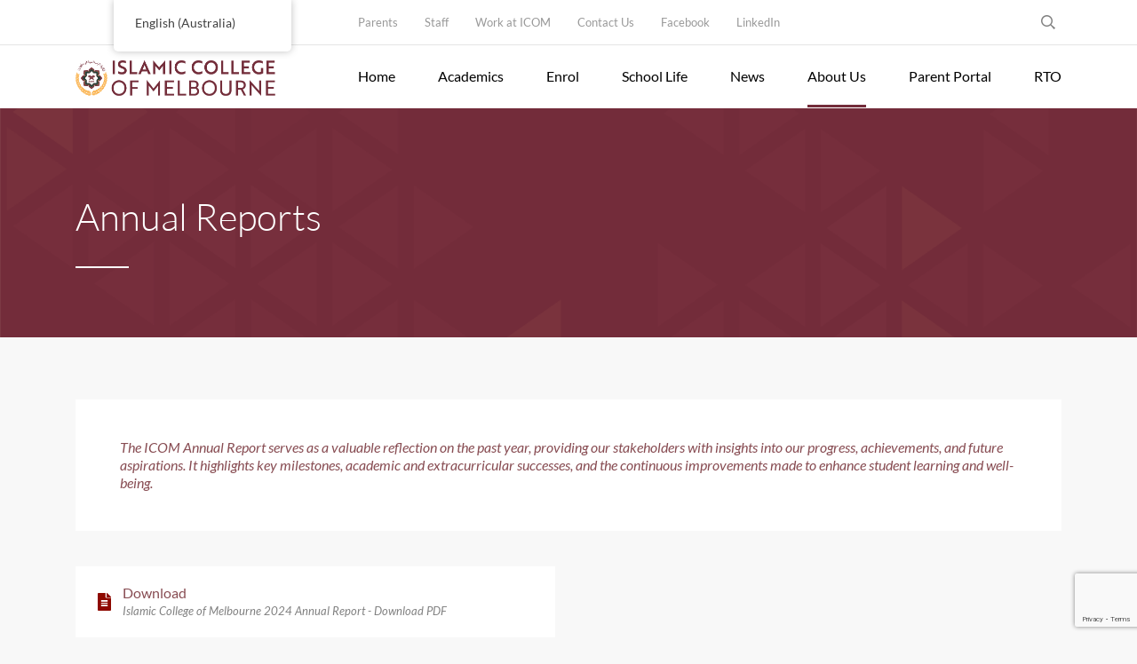

--- FILE ---
content_type: text/html; charset=UTF-8
request_url: https://icom.vic.edu.au/annual-reports/
body_size: 21692
content:
<!DOCTYPE html>
<html dir="ltr" lang="en-AU" prefix="og: https://ogp.me/ns#" class="no-js">
<head>
	<meta charset="UTF-8">
	<meta http-equiv="X-UA-Compatible" content="IE=edge">
	<meta name="viewport" content="width=device-width, initial-scale=1, user-scalable=0">
	<link rel="profile" href="http://gmpg.org/xfn/11">
	<link rel="pingback" href="https://icom.vic.edu.au/xmlrpc.php">

	<title>Annual Reports - Islamic College of Melbourne</title>
	<style>img:is([sizes="auto" i], [sizes^="auto," i]) { contain-intrinsic-size: 3000px 1500px }</style>
	
		<!-- All in One SEO 4.8.8 - aioseo.com -->
	<meta name="robots" content="max-image-preview:large" />
	<link rel="canonical" href="https://icom.vic.edu.au/annual-reports/" />
	<meta name="generator" content="All in One SEO (AIOSEO) 4.8.8" />
		<meta property="og:locale" content="en_US" />
		<meta property="og:site_name" content="Islamic College of Melbourne - Faith. Knowledge. Success." />
		<meta property="og:type" content="article" />
		<meta property="og:title" content="Annual Reports - Islamic College of Melbourne" />
		<meta property="og:url" content="https://icom.vic.edu.au/annual-reports/" />
		<meta property="article:published_time" content="2018-08-07T00:39:51+00:00" />
		<meta property="article:modified_time" content="2025-06-20T01:20:51+00:00" />
		<meta name="twitter:card" content="summary_large_image" />
		<meta name="twitter:title" content="Annual Reports - Islamic College of Melbourne" />
		<script type="application/ld+json" class="aioseo-schema">
			{"@context":"https:\/\/schema.org","@graph":[{"@type":"BreadcrumbList","@id":"https:\/\/icom.vic.edu.au\/annual-reports\/#breadcrumblist","itemListElement":[{"@type":"ListItem","@id":"https:\/\/icom.vic.edu.au#listItem","position":1,"name":"Home","item":"https:\/\/icom.vic.edu.au","nextItem":{"@type":"ListItem","@id":"https:\/\/icom.vic.edu.au\/annual-reports\/#listItem","name":"Annual Reports"}},{"@type":"ListItem","@id":"https:\/\/icom.vic.edu.au\/annual-reports\/#listItem","position":2,"name":"Annual Reports","previousItem":{"@type":"ListItem","@id":"https:\/\/icom.vic.edu.au#listItem","name":"Home"}}]},{"@type":"Organization","@id":"https:\/\/icom.vic.edu.au\/#organization","name":"Islamic College of Melbourne","description":"Faith. Knowledge. Success.","url":"https:\/\/icom.vic.edu.au\/"},{"@type":"WebPage","@id":"https:\/\/icom.vic.edu.au\/annual-reports\/#webpage","url":"https:\/\/icom.vic.edu.au\/annual-reports\/","name":"Annual Reports - Islamic College of Melbourne","inLanguage":"en-AU","isPartOf":{"@id":"https:\/\/icom.vic.edu.au\/#website"},"breadcrumb":{"@id":"https:\/\/icom.vic.edu.au\/annual-reports\/#breadcrumblist"},"datePublished":"2018-08-07T00:39:51+10:00","dateModified":"2025-06-20T11:20:51+10:00"},{"@type":"WebSite","@id":"https:\/\/icom.vic.edu.au\/#website","url":"https:\/\/icom.vic.edu.au\/","name":"Islamic College of Melbourne","description":"Faith. Knowledge. Success.","inLanguage":"en-AU","publisher":{"@id":"https:\/\/icom.vic.edu.au\/#organization"}}]}
		</script>
		<!-- All in One SEO -->


<!-- Google Tag Manager for WordPress by gtm4wp.com -->
<script data-cfasync="false" data-pagespeed-no-defer>
	var gtm4wp_datalayer_name = "dataLayer";
	var dataLayer = dataLayer || [];
</script>
<!-- End Google Tag Manager for WordPress by gtm4wp.com --><link rel='dns-prefetch' href='//maps.google.com' />
<link rel='dns-prefetch' href='//www.googletagmanager.com' />
<link rel='dns-prefetch' href='//fonts.googleapis.com' />
<link rel='dns-prefetch' href='//use.fontawesome.com' />
<link href='https://fonts.gstatic.com' crossorigin rel='preconnect' />
<link rel="alternate" type="application/rss+xml" title="Islamic College of Melbourne &raquo; Feed" href="https://icom.vic.edu.au/feed/" />
<link rel="alternate" type="application/rss+xml" title="Islamic College of Melbourne &raquo; Comments Feed" href="https://icom.vic.edu.au/comments/feed/" />
<link rel="alternate" type="application/rss+xml" title="Islamic College of Melbourne &raquo; Annual Reports Comments Feed" href="https://icom.vic.edu.au/annual-reports/feed/" />
		<!-- This site uses the Google Analytics by MonsterInsights plugin v9.11.1 - Using Analytics tracking - https://www.monsterinsights.com/ -->
							<script src="//www.googletagmanager.com/gtag/js?id=G-5BHF23WYBE"  data-cfasync="false" data-wpfc-render="false" type="text/javascript" async></script>
			<script data-cfasync="false" data-wpfc-render="false" type="text/javascript">
				var mi_version = '9.11.1';
				var mi_track_user = true;
				var mi_no_track_reason = '';
								var MonsterInsightsDefaultLocations = {"page_location":"https:\/\/icom.vic.edu.au\/annual-reports\/"};
								MonsterInsightsDefaultLocations.page_location = window.location.href;
								if ( typeof MonsterInsightsPrivacyGuardFilter === 'function' ) {
					var MonsterInsightsLocations = (typeof MonsterInsightsExcludeQuery === 'object') ? MonsterInsightsPrivacyGuardFilter( MonsterInsightsExcludeQuery ) : MonsterInsightsPrivacyGuardFilter( MonsterInsightsDefaultLocations );
				} else {
					var MonsterInsightsLocations = (typeof MonsterInsightsExcludeQuery === 'object') ? MonsterInsightsExcludeQuery : MonsterInsightsDefaultLocations;
				}

								var disableStrs = [
										'ga-disable-G-5BHF23WYBE',
									];

				/* Function to detect opted out users */
				function __gtagTrackerIsOptedOut() {
					for (var index = 0; index < disableStrs.length; index++) {
						if (document.cookie.indexOf(disableStrs[index] + '=true') > -1) {
							return true;
						}
					}

					return false;
				}

				/* Disable tracking if the opt-out cookie exists. */
				if (__gtagTrackerIsOptedOut()) {
					for (var index = 0; index < disableStrs.length; index++) {
						window[disableStrs[index]] = true;
					}
				}

				/* Opt-out function */
				function __gtagTrackerOptout() {
					for (var index = 0; index < disableStrs.length; index++) {
						document.cookie = disableStrs[index] + '=true; expires=Thu, 31 Dec 2099 23:59:59 UTC; path=/';
						window[disableStrs[index]] = true;
					}
				}

				if ('undefined' === typeof gaOptout) {
					function gaOptout() {
						__gtagTrackerOptout();
					}
				}
								window.dataLayer = window.dataLayer || [];

				window.MonsterInsightsDualTracker = {
					helpers: {},
					trackers: {},
				};
				if (mi_track_user) {
					function __gtagDataLayer() {
						dataLayer.push(arguments);
					}

					function __gtagTracker(type, name, parameters) {
						if (!parameters) {
							parameters = {};
						}

						if (parameters.send_to) {
							__gtagDataLayer.apply(null, arguments);
							return;
						}

						if (type === 'event') {
														parameters.send_to = monsterinsights_frontend.v4_id;
							var hookName = name;
							if (typeof parameters['event_category'] !== 'undefined') {
								hookName = parameters['event_category'] + ':' + name;
							}

							if (typeof MonsterInsightsDualTracker.trackers[hookName] !== 'undefined') {
								MonsterInsightsDualTracker.trackers[hookName](parameters);
							} else {
								__gtagDataLayer('event', name, parameters);
							}
							
						} else {
							__gtagDataLayer.apply(null, arguments);
						}
					}

					__gtagTracker('js', new Date());
					__gtagTracker('set', {
						'developer_id.dZGIzZG': true,
											});
					if ( MonsterInsightsLocations.page_location ) {
						__gtagTracker('set', MonsterInsightsLocations);
					}
										__gtagTracker('config', 'G-5BHF23WYBE', {"forceSSL":"true","link_attribution":"true"} );
										window.gtag = __gtagTracker;										(function () {
						/* https://developers.google.com/analytics/devguides/collection/analyticsjs/ */
						/* ga and __gaTracker compatibility shim. */
						var noopfn = function () {
							return null;
						};
						var newtracker = function () {
							return new Tracker();
						};
						var Tracker = function () {
							return null;
						};
						var p = Tracker.prototype;
						p.get = noopfn;
						p.set = noopfn;
						p.send = function () {
							var args = Array.prototype.slice.call(arguments);
							args.unshift('send');
							__gaTracker.apply(null, args);
						};
						var __gaTracker = function () {
							var len = arguments.length;
							if (len === 0) {
								return;
							}
							var f = arguments[len - 1];
							if (typeof f !== 'object' || f === null || typeof f.hitCallback !== 'function') {
								if ('send' === arguments[0]) {
									var hitConverted, hitObject = false, action;
									if ('event' === arguments[1]) {
										if ('undefined' !== typeof arguments[3]) {
											hitObject = {
												'eventAction': arguments[3],
												'eventCategory': arguments[2],
												'eventLabel': arguments[4],
												'value': arguments[5] ? arguments[5] : 1,
											}
										}
									}
									if ('pageview' === arguments[1]) {
										if ('undefined' !== typeof arguments[2]) {
											hitObject = {
												'eventAction': 'page_view',
												'page_path': arguments[2],
											}
										}
									}
									if (typeof arguments[2] === 'object') {
										hitObject = arguments[2];
									}
									if (typeof arguments[5] === 'object') {
										Object.assign(hitObject, arguments[5]);
									}
									if ('undefined' !== typeof arguments[1].hitType) {
										hitObject = arguments[1];
										if ('pageview' === hitObject.hitType) {
											hitObject.eventAction = 'page_view';
										}
									}
									if (hitObject) {
										action = 'timing' === arguments[1].hitType ? 'timing_complete' : hitObject.eventAction;
										hitConverted = mapArgs(hitObject);
										__gtagTracker('event', action, hitConverted);
									}
								}
								return;
							}

							function mapArgs(args) {
								var arg, hit = {};
								var gaMap = {
									'eventCategory': 'event_category',
									'eventAction': 'event_action',
									'eventLabel': 'event_label',
									'eventValue': 'event_value',
									'nonInteraction': 'non_interaction',
									'timingCategory': 'event_category',
									'timingVar': 'name',
									'timingValue': 'value',
									'timingLabel': 'event_label',
									'page': 'page_path',
									'location': 'page_location',
									'title': 'page_title',
									'referrer' : 'page_referrer',
								};
								for (arg in args) {
																		if (!(!args.hasOwnProperty(arg) || !gaMap.hasOwnProperty(arg))) {
										hit[gaMap[arg]] = args[arg];
									} else {
										hit[arg] = args[arg];
									}
								}
								return hit;
							}

							try {
								f.hitCallback();
							} catch (ex) {
							}
						};
						__gaTracker.create = newtracker;
						__gaTracker.getByName = newtracker;
						__gaTracker.getAll = function () {
							return [];
						};
						__gaTracker.remove = noopfn;
						__gaTracker.loaded = true;
						window['__gaTracker'] = __gaTracker;
					})();
									} else {
										console.log("");
					(function () {
						function __gtagTracker() {
							return null;
						}

						window['__gtagTracker'] = __gtagTracker;
						window['gtag'] = __gtagTracker;
					})();
									}
			</script>
							<!-- / Google Analytics by MonsterInsights -->
		<script type="text/javascript">
/* <![CDATA[ */
window._wpemojiSettings = {"baseUrl":"https:\/\/s.w.org\/images\/core\/emoji\/16.0.1\/72x72\/","ext":".png","svgUrl":"https:\/\/s.w.org\/images\/core\/emoji\/16.0.1\/svg\/","svgExt":".svg","source":{"concatemoji":"https:\/\/icom.vic.edu.au\/wp-includes\/js\/wp-emoji-release.min.js?ver=0edabd626861e3af103829a73189f332"}};
/*! This file is auto-generated */
!function(s,n){var o,i,e;function c(e){try{var t={supportTests:e,timestamp:(new Date).valueOf()};sessionStorage.setItem(o,JSON.stringify(t))}catch(e){}}function p(e,t,n){e.clearRect(0,0,e.canvas.width,e.canvas.height),e.fillText(t,0,0);var t=new Uint32Array(e.getImageData(0,0,e.canvas.width,e.canvas.height).data),a=(e.clearRect(0,0,e.canvas.width,e.canvas.height),e.fillText(n,0,0),new Uint32Array(e.getImageData(0,0,e.canvas.width,e.canvas.height).data));return t.every(function(e,t){return e===a[t]})}function u(e,t){e.clearRect(0,0,e.canvas.width,e.canvas.height),e.fillText(t,0,0);for(var n=e.getImageData(16,16,1,1),a=0;a<n.data.length;a++)if(0!==n.data[a])return!1;return!0}function f(e,t,n,a){switch(t){case"flag":return n(e,"\ud83c\udff3\ufe0f\u200d\u26a7\ufe0f","\ud83c\udff3\ufe0f\u200b\u26a7\ufe0f")?!1:!n(e,"\ud83c\udde8\ud83c\uddf6","\ud83c\udde8\u200b\ud83c\uddf6")&&!n(e,"\ud83c\udff4\udb40\udc67\udb40\udc62\udb40\udc65\udb40\udc6e\udb40\udc67\udb40\udc7f","\ud83c\udff4\u200b\udb40\udc67\u200b\udb40\udc62\u200b\udb40\udc65\u200b\udb40\udc6e\u200b\udb40\udc67\u200b\udb40\udc7f");case"emoji":return!a(e,"\ud83e\udedf")}return!1}function g(e,t,n,a){var r="undefined"!=typeof WorkerGlobalScope&&self instanceof WorkerGlobalScope?new OffscreenCanvas(300,150):s.createElement("canvas"),o=r.getContext("2d",{willReadFrequently:!0}),i=(o.textBaseline="top",o.font="600 32px Arial",{});return e.forEach(function(e){i[e]=t(o,e,n,a)}),i}function t(e){var t=s.createElement("script");t.src=e,t.defer=!0,s.head.appendChild(t)}"undefined"!=typeof Promise&&(o="wpEmojiSettingsSupports",i=["flag","emoji"],n.supports={everything:!0,everythingExceptFlag:!0},e=new Promise(function(e){s.addEventListener("DOMContentLoaded",e,{once:!0})}),new Promise(function(t){var n=function(){try{var e=JSON.parse(sessionStorage.getItem(o));if("object"==typeof e&&"number"==typeof e.timestamp&&(new Date).valueOf()<e.timestamp+604800&&"object"==typeof e.supportTests)return e.supportTests}catch(e){}return null}();if(!n){if("undefined"!=typeof Worker&&"undefined"!=typeof OffscreenCanvas&&"undefined"!=typeof URL&&URL.createObjectURL&&"undefined"!=typeof Blob)try{var e="postMessage("+g.toString()+"("+[JSON.stringify(i),f.toString(),p.toString(),u.toString()].join(",")+"));",a=new Blob([e],{type:"text/javascript"}),r=new Worker(URL.createObjectURL(a),{name:"wpTestEmojiSupports"});return void(r.onmessage=function(e){c(n=e.data),r.terminate(),t(n)})}catch(e){}c(n=g(i,f,p,u))}t(n)}).then(function(e){for(var t in e)n.supports[t]=e[t],n.supports.everything=n.supports.everything&&n.supports[t],"flag"!==t&&(n.supports.everythingExceptFlag=n.supports.everythingExceptFlag&&n.supports[t]);n.supports.everythingExceptFlag=n.supports.everythingExceptFlag&&!n.supports.flag,n.DOMReady=!1,n.readyCallback=function(){n.DOMReady=!0}}).then(function(){return e}).then(function(){var e;n.supports.everything||(n.readyCallback(),(e=n.source||{}).concatemoji?t(e.concatemoji):e.wpemoji&&e.twemoji&&(t(e.twemoji),t(e.wpemoji)))}))}((window,document),window._wpemojiSettings);
/* ]]> */
</script>
<style id='wp-emoji-styles-inline-css' type='text/css'>

	img.wp-smiley, img.emoji {
		display: inline !important;
		border: none !important;
		box-shadow: none !important;
		height: 1em !important;
		width: 1em !important;
		margin: 0 0.07em !important;
		vertical-align: -0.1em !important;
		background: none !important;
		padding: 0 !important;
	}
</style>
<link rel='stylesheet' id='wp-block-library-css' href='https://icom.vic.edu.au/wp-includes/css/dist/block-library/style.min.css?ver=0edabd626861e3af103829a73189f332' type='text/css' media='all' />
<style id='classic-theme-styles-inline-css' type='text/css'>
/*! This file is auto-generated */
.wp-block-button__link{color:#fff;background-color:#32373c;border-radius:9999px;box-shadow:none;text-decoration:none;padding:calc(.667em + 2px) calc(1.333em + 2px);font-size:1.125em}.wp-block-file__button{background:#32373c;color:#fff;text-decoration:none}
</style>
<style id='pdfemb-pdf-embedder-viewer-style-inline-css' type='text/css'>
.wp-block-pdfemb-pdf-embedder-viewer{max-width:none}

</style>
<style id='font-awesome-svg-styles-default-inline-css' type='text/css'>
.svg-inline--fa {
  display: inline-block;
  height: 1em;
  overflow: visible;
  vertical-align: -.125em;
}
</style>
<link rel='stylesheet' id='font-awesome-svg-styles-css' href='https://icom.vic.edu.au/wp-content/uploads/font-awesome/v5.15.2/css/svg-with-js.css' type='text/css' media='all' />
<style id='font-awesome-svg-styles-inline-css' type='text/css'>
   .wp-block-font-awesome-icon svg::before,
   .wp-rich-text-font-awesome-icon svg::before {content: unset;}
</style>
<style id='global-styles-inline-css' type='text/css'>
:root{--wp--preset--aspect-ratio--square: 1;--wp--preset--aspect-ratio--4-3: 4/3;--wp--preset--aspect-ratio--3-4: 3/4;--wp--preset--aspect-ratio--3-2: 3/2;--wp--preset--aspect-ratio--2-3: 2/3;--wp--preset--aspect-ratio--16-9: 16/9;--wp--preset--aspect-ratio--9-16: 9/16;--wp--preset--color--black: #000000;--wp--preset--color--cyan-bluish-gray: #abb8c3;--wp--preset--color--white: #ffffff;--wp--preset--color--pale-pink: #f78da7;--wp--preset--color--vivid-red: #cf2e2e;--wp--preset--color--luminous-vivid-orange: #ff6900;--wp--preset--color--luminous-vivid-amber: #fcb900;--wp--preset--color--light-green-cyan: #7bdcb5;--wp--preset--color--vivid-green-cyan: #00d084;--wp--preset--color--pale-cyan-blue: #8ed1fc;--wp--preset--color--vivid-cyan-blue: #0693e3;--wp--preset--color--vivid-purple: #9b51e0;--wp--preset--gradient--vivid-cyan-blue-to-vivid-purple: linear-gradient(135deg,rgba(6,147,227,1) 0%,rgb(155,81,224) 100%);--wp--preset--gradient--light-green-cyan-to-vivid-green-cyan: linear-gradient(135deg,rgb(122,220,180) 0%,rgb(0,208,130) 100%);--wp--preset--gradient--luminous-vivid-amber-to-luminous-vivid-orange: linear-gradient(135deg,rgba(252,185,0,1) 0%,rgba(255,105,0,1) 100%);--wp--preset--gradient--luminous-vivid-orange-to-vivid-red: linear-gradient(135deg,rgba(255,105,0,1) 0%,rgb(207,46,46) 100%);--wp--preset--gradient--very-light-gray-to-cyan-bluish-gray: linear-gradient(135deg,rgb(238,238,238) 0%,rgb(169,184,195) 100%);--wp--preset--gradient--cool-to-warm-spectrum: linear-gradient(135deg,rgb(74,234,220) 0%,rgb(151,120,209) 20%,rgb(207,42,186) 40%,rgb(238,44,130) 60%,rgb(251,105,98) 80%,rgb(254,248,76) 100%);--wp--preset--gradient--blush-light-purple: linear-gradient(135deg,rgb(255,206,236) 0%,rgb(152,150,240) 100%);--wp--preset--gradient--blush-bordeaux: linear-gradient(135deg,rgb(254,205,165) 0%,rgb(254,45,45) 50%,rgb(107,0,62) 100%);--wp--preset--gradient--luminous-dusk: linear-gradient(135deg,rgb(255,203,112) 0%,rgb(199,81,192) 50%,rgb(65,88,208) 100%);--wp--preset--gradient--pale-ocean: linear-gradient(135deg,rgb(255,245,203) 0%,rgb(182,227,212) 50%,rgb(51,167,181) 100%);--wp--preset--gradient--electric-grass: linear-gradient(135deg,rgb(202,248,128) 0%,rgb(113,206,126) 100%);--wp--preset--gradient--midnight: linear-gradient(135deg,rgb(2,3,129) 0%,rgb(40,116,252) 100%);--wp--preset--font-size--small: 13px;--wp--preset--font-size--medium: 20px;--wp--preset--font-size--large: 36px;--wp--preset--font-size--x-large: 42px;--wp--preset--font-family--lato: Lato;--wp--preset--spacing--20: 0.44rem;--wp--preset--spacing--30: 0.67rem;--wp--preset--spacing--40: 1rem;--wp--preset--spacing--50: 1.5rem;--wp--preset--spacing--60: 2.25rem;--wp--preset--spacing--70: 3.38rem;--wp--preset--spacing--80: 5.06rem;--wp--preset--shadow--natural: 6px 6px 9px rgba(0, 0, 0, 0.2);--wp--preset--shadow--deep: 12px 12px 50px rgba(0, 0, 0, 0.4);--wp--preset--shadow--sharp: 6px 6px 0px rgba(0, 0, 0, 0.2);--wp--preset--shadow--outlined: 6px 6px 0px -3px rgba(255, 255, 255, 1), 6px 6px rgba(0, 0, 0, 1);--wp--preset--shadow--crisp: 6px 6px 0px rgba(0, 0, 0, 1);}:where(.is-layout-flex){gap: 0.5em;}:where(.is-layout-grid){gap: 0.5em;}body .is-layout-flex{display: flex;}.is-layout-flex{flex-wrap: wrap;align-items: center;}.is-layout-flex > :is(*, div){margin: 0;}body .is-layout-grid{display: grid;}.is-layout-grid > :is(*, div){margin: 0;}:where(.wp-block-columns.is-layout-flex){gap: 2em;}:where(.wp-block-columns.is-layout-grid){gap: 2em;}:where(.wp-block-post-template.is-layout-flex){gap: 1.25em;}:where(.wp-block-post-template.is-layout-grid){gap: 1.25em;}.has-black-color{color: var(--wp--preset--color--black) !important;}.has-cyan-bluish-gray-color{color: var(--wp--preset--color--cyan-bluish-gray) !important;}.has-white-color{color: var(--wp--preset--color--white) !important;}.has-pale-pink-color{color: var(--wp--preset--color--pale-pink) !important;}.has-vivid-red-color{color: var(--wp--preset--color--vivid-red) !important;}.has-luminous-vivid-orange-color{color: var(--wp--preset--color--luminous-vivid-orange) !important;}.has-luminous-vivid-amber-color{color: var(--wp--preset--color--luminous-vivid-amber) !important;}.has-light-green-cyan-color{color: var(--wp--preset--color--light-green-cyan) !important;}.has-vivid-green-cyan-color{color: var(--wp--preset--color--vivid-green-cyan) !important;}.has-pale-cyan-blue-color{color: var(--wp--preset--color--pale-cyan-blue) !important;}.has-vivid-cyan-blue-color{color: var(--wp--preset--color--vivid-cyan-blue) !important;}.has-vivid-purple-color{color: var(--wp--preset--color--vivid-purple) !important;}.has-black-background-color{background-color: var(--wp--preset--color--black) !important;}.has-cyan-bluish-gray-background-color{background-color: var(--wp--preset--color--cyan-bluish-gray) !important;}.has-white-background-color{background-color: var(--wp--preset--color--white) !important;}.has-pale-pink-background-color{background-color: var(--wp--preset--color--pale-pink) !important;}.has-vivid-red-background-color{background-color: var(--wp--preset--color--vivid-red) !important;}.has-luminous-vivid-orange-background-color{background-color: var(--wp--preset--color--luminous-vivid-orange) !important;}.has-luminous-vivid-amber-background-color{background-color: var(--wp--preset--color--luminous-vivid-amber) !important;}.has-light-green-cyan-background-color{background-color: var(--wp--preset--color--light-green-cyan) !important;}.has-vivid-green-cyan-background-color{background-color: var(--wp--preset--color--vivid-green-cyan) !important;}.has-pale-cyan-blue-background-color{background-color: var(--wp--preset--color--pale-cyan-blue) !important;}.has-vivid-cyan-blue-background-color{background-color: var(--wp--preset--color--vivid-cyan-blue) !important;}.has-vivid-purple-background-color{background-color: var(--wp--preset--color--vivid-purple) !important;}.has-black-border-color{border-color: var(--wp--preset--color--black) !important;}.has-cyan-bluish-gray-border-color{border-color: var(--wp--preset--color--cyan-bluish-gray) !important;}.has-white-border-color{border-color: var(--wp--preset--color--white) !important;}.has-pale-pink-border-color{border-color: var(--wp--preset--color--pale-pink) !important;}.has-vivid-red-border-color{border-color: var(--wp--preset--color--vivid-red) !important;}.has-luminous-vivid-orange-border-color{border-color: var(--wp--preset--color--luminous-vivid-orange) !important;}.has-luminous-vivid-amber-border-color{border-color: var(--wp--preset--color--luminous-vivid-amber) !important;}.has-light-green-cyan-border-color{border-color: var(--wp--preset--color--light-green-cyan) !important;}.has-vivid-green-cyan-border-color{border-color: var(--wp--preset--color--vivid-green-cyan) !important;}.has-pale-cyan-blue-border-color{border-color: var(--wp--preset--color--pale-cyan-blue) !important;}.has-vivid-cyan-blue-border-color{border-color: var(--wp--preset--color--vivid-cyan-blue) !important;}.has-vivid-purple-border-color{border-color: var(--wp--preset--color--vivid-purple) !important;}.has-vivid-cyan-blue-to-vivid-purple-gradient-background{background: var(--wp--preset--gradient--vivid-cyan-blue-to-vivid-purple) !important;}.has-light-green-cyan-to-vivid-green-cyan-gradient-background{background: var(--wp--preset--gradient--light-green-cyan-to-vivid-green-cyan) !important;}.has-luminous-vivid-amber-to-luminous-vivid-orange-gradient-background{background: var(--wp--preset--gradient--luminous-vivid-amber-to-luminous-vivid-orange) !important;}.has-luminous-vivid-orange-to-vivid-red-gradient-background{background: var(--wp--preset--gradient--luminous-vivid-orange-to-vivid-red) !important;}.has-very-light-gray-to-cyan-bluish-gray-gradient-background{background: var(--wp--preset--gradient--very-light-gray-to-cyan-bluish-gray) !important;}.has-cool-to-warm-spectrum-gradient-background{background: var(--wp--preset--gradient--cool-to-warm-spectrum) !important;}.has-blush-light-purple-gradient-background{background: var(--wp--preset--gradient--blush-light-purple) !important;}.has-blush-bordeaux-gradient-background{background: var(--wp--preset--gradient--blush-bordeaux) !important;}.has-luminous-dusk-gradient-background{background: var(--wp--preset--gradient--luminous-dusk) !important;}.has-pale-ocean-gradient-background{background: var(--wp--preset--gradient--pale-ocean) !important;}.has-electric-grass-gradient-background{background: var(--wp--preset--gradient--electric-grass) !important;}.has-midnight-gradient-background{background: var(--wp--preset--gradient--midnight) !important;}.has-small-font-size{font-size: var(--wp--preset--font-size--small) !important;}.has-medium-font-size{font-size: var(--wp--preset--font-size--medium) !important;}.has-large-font-size{font-size: var(--wp--preset--font-size--large) !important;}.has-x-large-font-size{font-size: var(--wp--preset--font-size--x-large) !important;}.has-lato-font-family{font-family: var(--wp--preset--font-family--lato) !important;}
:where(.wp-block-post-template.is-layout-flex){gap: 1.25em;}:where(.wp-block-post-template.is-layout-grid){gap: 1.25em;}
:where(.wp-block-columns.is-layout-flex){gap: 2em;}:where(.wp-block-columns.is-layout-grid){gap: 2em;}
:root :where(.wp-block-pullquote){font-size: 1.5em;line-height: 1.6;}
</style>
<link rel='stylesheet' id='contact-form-7-css' href='https://icom.vic.edu.au/wp-content/plugins/contact-form-7/includes/css/styles.css?ver=6.1.4' type='text/css' media='all' />
<link rel='stylesheet' id='timetable_sf_style-css' href='https://icom.vic.edu.au/wp-content/plugins/timetable/style/superfish.css?ver=0edabd626861e3af103829a73189f332' type='text/css' media='all' />
<link rel='stylesheet' id='timetable_gtip2_style-css' href='https://icom.vic.edu.au/wp-content/plugins/timetable/style/jquery.qtip.css?ver=0edabd626861e3af103829a73189f332' type='text/css' media='all' />
<link rel='stylesheet' id='timetable_style-css' href='https://icom.vic.edu.au/wp-content/plugins/timetable/style/style.css?ver=0edabd626861e3af103829a73189f332' type='text/css' media='all' />
<link rel='stylesheet' id='timetable_event_template-css' href='https://icom.vic.edu.au/wp-content/plugins/timetable/style/event_template.css?ver=0edabd626861e3af103829a73189f332' type='text/css' media='all' />
<link rel='stylesheet' id='timetable_responsive_style-css' href='https://icom.vic.edu.au/wp-content/plugins/timetable/style/responsive.css?ver=0edabd626861e3af103829a73189f332' type='text/css' media='all' />
<link rel='stylesheet' id='timetable_font_lato-css' href='//fonts.googleapis.com/css?family=Lato%3A400%2C700&#038;ver=0edabd626861e3af103829a73189f332' type='text/css' media='all' />
<link rel='stylesheet' id='topbar-css' href='https://icom.vic.edu.au/wp-content/plugins/top-bar/inc/../css/topbar_style.css?ver=0edabd626861e3af103829a73189f332' type='text/css' media='all' />
<link rel='stylesheet' id='wpgmp-frontend-css' href='https://icom.vic.edu.au/wp-content/plugins/wp-google-map-plugin/assets/css/wpgmp_all_frontend.css?ver=4.9.1' type='text/css' media='all' />
<link rel='stylesheet' id='trp-floater-language-switcher-style-css' href='https://icom.vic.edu.au/wp-content/plugins/translatepress-multilingual/assets/css/trp-floater-language-switcher.css?ver=3.0.7' type='text/css' media='all' />
<link rel='stylesheet' id='trp-language-switcher-style-css' href='https://icom.vic.edu.au/wp-content/plugins/translatepress-multilingual/assets/css/trp-language-switcher.css?ver=3.0.7' type='text/css' media='all' />
<link rel='stylesheet' id='stm-gdpr-styles-css' href='https://icom.vic.edu.au/wp-content/plugins/stm-gdpr-compliance/assets/css/styles.css?ver=0edabd626861e3af103829a73189f332' type='text/css' media='all' />
<link rel='stylesheet' id='stm-fonts-css' href='https://fonts.googleapis.com/css?family=Lato%3A400%2C100%2C100italic%2C300%2C300italic%2C400italic%2C700%2C700italic%2C900%2C900italic&#038;subset=latin%2Clatin-ext' type='text/css' media='all' />
<link rel='stylesheet' id='bootstrap-css' href='https://icom.vic.edu.au/wp-content/themes/smarty/assets/css/bootstrap.min.css?ver=3.0' type='text/css' media='all' />
<link rel='stylesheet' id='font-awesome-min-css' href='https://icom.vic.edu.au/wp-content/themes/smarty/assets/fonts/font-awesome/css/font-awesome.min.css?ver=3.0' type='text/css' media='all' />
<link rel='stylesheet' id='stm-icon-css' href='https://icom.vic.edu.au/wp-content/themes/smarty/assets/fonts/stm-icon/style.css?ver=3.0' type='text/css' media='all' />
<link rel='stylesheet' id='stm-select2-css' href='https://icom.vic.edu.au/wp-content/themes/smarty/assets/js/vendor/select2/css/select2.min.css?ver=3.0' type='text/css' media='all' />
<link rel='stylesheet' id='stm-skin-custom-css' href='https://icom.vic.edu.au/wp-content/uploads/stm_uploads/skin-custom.css?ver=3.0' type='text/css' media='all' />
<link rel='stylesheet' id='stm-style-css' href='https://icom.vic.edu.au/wp-content/themes/smarty-child/style.css?ver=3.0' type='text/css' media='all' />
<link rel='stylesheet' id='fancybox-css' href='https://icom.vic.edu.au/wp-content/themes/smarty/assets/js/vendor/fancybox/jquery.fancybox.css?ver=3.0' type='text/css' media='all' />
<link rel='stylesheet' id='font-awesome-official-css' href='https://use.fontawesome.com/releases/v5.15.2/css/all.css' type='text/css' media='all' integrity="sha384-vSIIfh2YWi9wW0r9iZe7RJPrKwp6bG+s9QZMoITbCckVJqGCCRhc+ccxNcdpHuYu" crossorigin="anonymous" />
<link rel='stylesheet' id='tablepress-default-css' href='https://icom.vic.edu.au/wp-content/tablepress-combined.min.css?ver=52' type='text/css' media='all' />
<link rel='stylesheet' id='tablepress-responsive-tables-css' href='https://icom.vic.edu.au/wp-content/plugins/tablepress-responsive-tables/css/tablepress-responsive.min.css?ver=1.8' type='text/css' media='all' />
<link rel='stylesheet' id='js_composer_front-css' href='https://icom.vic.edu.au/wp-content/plugins/js_composer/assets/css/js_composer.min.css?ver=7.3' type='text/css' media='all' />
<style id='js_composer_front-inline-css' type='text/css'>
.vc_custom_1547695967350{background-position: 0 0;background-repeat: no-repeat !important;}
.widget_footer .widget_title {
font-weight: semi-bold;
font-family: Lato, sans-serif;
color: #ffffff;
}

.widget_footer .widget_title:after {
border-bottom: 1px solid #ffffff;
}

.widget_footer .list_contact-details .list__item:before,.footer .copyright,.widget_footer .list_contact-details .list__item,.widget_footer .list_contact-details .list__item a {
color: #ffffff;
}

.stm-nav__menu_type_header a{
  color: black !important;
}


.wp-core-ui wp-customizer js locale-en-au ready sticky-menu auto-fold a{
 color: white !important;
}

 .menu-item .sub-menu li .sub-menu li a{
 color: white !important;
}


.menu-item .sub-menu li a{
    color: #ffffff !important;
}

.post_view_single
.entry-meta .cat-links {
background: #732c3a;
}

.post_view_list .post-categories {
background: #732c3a;
}
</style>
<link rel='stylesheet' id='stm-custom-fonts-css' href='//fonts.googleapis.com/css?family=Lato%3Aregular%2Citalic%2C700%2C100%2C100italic%2C300%2C300italic%2C700italic%2C900%2C900italic&#038;ver=3.0' type='text/css' media='all' />
<link rel='stylesheet' id='font-awesome-official-v4shim-css' href='https://use.fontawesome.com/releases/v5.15.2/css/v4-shims.css' type='text/css' media='all' integrity="sha384-1CjXmylX8++C7CVZORGA9EwcbYDfZV2D4Kl1pTm3hp2I/usHDafIrgBJNuRTDQ4f" crossorigin="anonymous" />
<style id='font-awesome-official-v4shim-inline-css' type='text/css'>
@font-face {
font-family: "FontAwesome";
font-display: block;
src: url("https://use.fontawesome.com/releases/v5.15.2/webfonts/fa-brands-400.eot"),
		url("https://use.fontawesome.com/releases/v5.15.2/webfonts/fa-brands-400.eot?#iefix") format("embedded-opentype"),
		url("https://use.fontawesome.com/releases/v5.15.2/webfonts/fa-brands-400.woff2") format("woff2"),
		url("https://use.fontawesome.com/releases/v5.15.2/webfonts/fa-brands-400.woff") format("woff"),
		url("https://use.fontawesome.com/releases/v5.15.2/webfonts/fa-brands-400.ttf") format("truetype"),
		url("https://use.fontawesome.com/releases/v5.15.2/webfonts/fa-brands-400.svg#fontawesome") format("svg");
}

@font-face {
font-family: "FontAwesome";
font-display: block;
src: url("https://use.fontawesome.com/releases/v5.15.2/webfonts/fa-solid-900.eot"),
		url("https://use.fontawesome.com/releases/v5.15.2/webfonts/fa-solid-900.eot?#iefix") format("embedded-opentype"),
		url("https://use.fontawesome.com/releases/v5.15.2/webfonts/fa-solid-900.woff2") format("woff2"),
		url("https://use.fontawesome.com/releases/v5.15.2/webfonts/fa-solid-900.woff") format("woff"),
		url("https://use.fontawesome.com/releases/v5.15.2/webfonts/fa-solid-900.ttf") format("truetype"),
		url("https://use.fontawesome.com/releases/v5.15.2/webfonts/fa-solid-900.svg#fontawesome") format("svg");
}

@font-face {
font-family: "FontAwesome";
font-display: block;
src: url("https://use.fontawesome.com/releases/v5.15.2/webfonts/fa-regular-400.eot"),
		url("https://use.fontawesome.com/releases/v5.15.2/webfonts/fa-regular-400.eot?#iefix") format("embedded-opentype"),
		url("https://use.fontawesome.com/releases/v5.15.2/webfonts/fa-regular-400.woff2") format("woff2"),
		url("https://use.fontawesome.com/releases/v5.15.2/webfonts/fa-regular-400.woff") format("woff"),
		url("https://use.fontawesome.com/releases/v5.15.2/webfonts/fa-regular-400.ttf") format("truetype"),
		url("https://use.fontawesome.com/releases/v5.15.2/webfonts/fa-regular-400.svg#fontawesome") format("svg");
unicode-range: U+F004-F005,U+F007,U+F017,U+F022,U+F024,U+F02E,U+F03E,U+F044,U+F057-F059,U+F06E,U+F070,U+F075,U+F07B-F07C,U+F080,U+F086,U+F089,U+F094,U+F09D,U+F0A0,U+F0A4-F0A7,U+F0C5,U+F0C7-F0C8,U+F0E0,U+F0EB,U+F0F3,U+F0F8,U+F0FE,U+F111,U+F118-F11A,U+F11C,U+F133,U+F144,U+F146,U+F14A,U+F14D-F14E,U+F150-F152,U+F15B-F15C,U+F164-F165,U+F185-F186,U+F191-F192,U+F1AD,U+F1C1-F1C9,U+F1CD,U+F1D8,U+F1E3,U+F1EA,U+F1F6,U+F1F9,U+F20A,U+F247-F249,U+F24D,U+F254-F25B,U+F25D,U+F267,U+F271-F274,U+F279,U+F28B,U+F28D,U+F2B5-F2B6,U+F2B9,U+F2BB,U+F2BD,U+F2C1-F2C2,U+F2D0,U+F2D2,U+F2DC,U+F2ED,U+F328,U+F358-F35B,U+F3A5,U+F3D1,U+F410,U+F4AD;
}
</style>
<script type="text/javascript" src="https://icom.vic.edu.au/wp-content/plugins/google-analytics-for-wordpress/assets/js/frontend-gtag.min.js?ver=9.11.1" id="monsterinsights-frontend-script-js" async="async" data-wp-strategy="async"></script>
<script data-cfasync="false" data-wpfc-render="false" type="text/javascript" id='monsterinsights-frontend-script-js-extra'>/* <![CDATA[ */
var monsterinsights_frontend = {"js_events_tracking":"true","download_extensions":"doc,pdf,ppt,zip,xls,docx,pptx,xlsx,jpg,jpeg,png","inbound_paths":"[{\"path\":\"\\\/go\\\/\",\"label\":\"affiliate\"},{\"path\":\"\\\/recommend\\\/\",\"label\":\"affiliate\"}]","home_url":"https:\/\/icom.vic.edu.au","hash_tracking":"false","v4_id":"G-5BHF23WYBE"};/* ]]> */
</script>
<script type="text/javascript" src="https://icom.vic.edu.au/wp-includes/js/jquery/jquery.min.js?ver=3.7.1" id="jquery-core-js"></script>
<script type="text/javascript" src="https://icom.vic.edu.au/wp-includes/js/jquery/jquery-migrate.min.js?ver=3.4.1" id="jquery-migrate-js"></script>
<script type="text/javascript" src="https://icom.vic.edu.au/wp-content/plugins/revslider/public/assets/js/rbtools.min.js?ver=6.6.20" async id="tp-tools-js"></script>
<script type="text/javascript" src="https://icom.vic.edu.au/wp-content/plugins/revslider/public/assets/js/rs6.min.js?ver=6.6.20" async id="revmin-js"></script>
<script type="text/javascript" id="topbar_frontjs-js-extra">
/* <![CDATA[ */
var tpbr_settings = {"fixed":"fixed","user_who":"notloggedin","guests_or_users":"all","message":"The ICOM Admin Office will close for 2021 on the <b>20th of December,<\/b> reopening 19\/1\/2022.","status":"inactive","yn_button":"nobutton","color":"#884e53","button_text":"ICOM Facebook Page","button_url":"https:\/\/www.facebook.com\/islamiccollegemelbourne","button_behavior":"samewindow","is_admin_bar":"no","detect_sticky":"0"};
/* ]]> */
</script>
<script type="text/javascript" src="https://icom.vic.edu.au/wp-content/plugins/top-bar/inc/../js/tpbr_front.min.js?ver=0edabd626861e3af103829a73189f332" id="topbar_frontjs-js"></script>

<!-- Google tag (gtag.js) snippet added by Site Kit -->
<!-- Google Analytics snippet added by Site Kit -->
<script type="text/javascript" src="https://www.googletagmanager.com/gtag/js?id=GT-P3J35WJH" id="google_gtagjs-js" async></script>
<script type="text/javascript" id="google_gtagjs-js-after">
/* <![CDATA[ */
window.dataLayer = window.dataLayer || [];function gtag(){dataLayer.push(arguments);}
gtag("set","linker",{"domains":["icom.vic.edu.au"]});
gtag("js", new Date());
gtag("set", "developer_id.dZTNiMT", true);
gtag("config", "GT-P3J35WJH", {"googlesitekit_post_type":"page"});
 window._googlesitekit = window._googlesitekit || {}; window._googlesitekit.throttledEvents = []; window._googlesitekit.gtagEvent = (name, data) => { var key = JSON.stringify( { name, data } ); if ( !! window._googlesitekit.throttledEvents[ key ] ) { return; } window._googlesitekit.throttledEvents[ key ] = true; setTimeout( () => { delete window._googlesitekit.throttledEvents[ key ]; }, 5 ); gtag( "event", name, { ...data, event_source: "site-kit" } ); }; 
/* ]]> */
</script>
<script></script><link rel="https://api.w.org/" href="https://icom.vic.edu.au/wp-json/" /><link rel="alternate" title="JSON" type="application/json" href="https://icom.vic.edu.au/wp-json/wp/v2/pages/2" /><link rel="EditURI" type="application/rsd+xml" title="RSD" href="https://icom.vic.edu.au/xmlrpc.php?rsd" />
<link rel='shortlink' href='https://icom.vic.edu.au/?p=2' />
<link rel="alternate" title="oEmbed (JSON)" type="application/json+oembed" href="https://icom.vic.edu.au/wp-json/oembed/1.0/embed?url=https%3A%2F%2Ficom.vic.edu.au%2Fannual-reports%2F" />
<link rel="alternate" title="oEmbed (XML)" type="text/xml+oembed" href="https://icom.vic.edu.au/wp-json/oembed/1.0/embed?url=https%3A%2F%2Ficom.vic.edu.au%2Fannual-reports%2F&#038;format=xml" />
<meta name="generator" content="Site Kit by Google 1.170.0" /><style>

.widget_footer .widget_title {
font-weight: semi-bold;
font-family: Lato, sans-serif;
color: #ffffff;
}
.widget_footer .widget_title:after {
border-bottom: 1px solid #ffffff;
}
.widget_footer .list_contact-details .list__item:before,.footer .copyright,.widget_footer .list_contact-details .list__item,.widget_footer .list_contact-details .list__item a {
color: #ffffff;
}
	
a.btn-cust {
    border: 2px solid #732d3b !important;
}

a.btn-cust:hover {
    color: #fff !important;
    background-color: #8f5661 !important;
    border-color: #8f5661 !important;
}

.principal-row{
  margin-bottom: 40px !important;
}

.feature-row {
    margin-top: 70px !important;
    padding-bottom: 82px !important;
}

.stm-carousel_view_posts {
    padding-bottom: 20px;
}

.footer .widget_recent_entries ul li {
    margin-bottom: 10px;
}

@media only screen and (max-width: 600px) {
.home .breadcrumbs {
    margin-bottom: -110px;
    display: none;
}
.principal-row{
    margin-bottom: 0 !important;
}
.feature-row {
    margin-top: 41px !important;
    padding-bottom: 40px !important;
}
}
</style>
<link rel="alternate" hreflang="en-AU" href="https://icom.vic.edu.au/annual-reports/"/>
<link rel="alternate" hreflang="ar" href="https://icom.vic.edu.au/ar/annual-reports/"/>
<link rel="alternate" hreflang="ur" href="https://icom.vic.edu.au/ur/annual-reports/"/>
<link rel="alternate" hreflang="fr-FR" href="https://icom.vic.edu.au/fr/annual-reports/"/>
<link rel="alternate" hreflang="hi-IN" href="https://icom.vic.edu.au/hi/annual-reports/"/>
<link rel="alternate" hreflang="bn-BD" href="https://icom.vic.edu.au/bn/annual-reports/"/>
<link rel="alternate" hreflang="pa-IN" href="https://icom.vic.edu.au/pa/annual-reports/"/>
<link rel="alternate" hreflang="id-ID" href="https://icom.vic.edu.au/id/annual-reports/"/>
<link rel="alternate" hreflang="en" href="https://icom.vic.edu.au/annual-reports/"/>
<link rel="alternate" hreflang="fr" href="https://icom.vic.edu.au/fr/annual-reports/"/>
<link rel="alternate" hreflang="hi" href="https://icom.vic.edu.au/hi/annual-reports/"/>
<link rel="alternate" hreflang="bn" href="https://icom.vic.edu.au/bn/annual-reports/"/>
<link rel="alternate" hreflang="pa" href="https://icom.vic.edu.au/pa/annual-reports/"/>
<link rel="alternate" hreflang="id" href="https://icom.vic.edu.au/id/annual-reports/"/>

<!-- Google Tag Manager for WordPress by gtm4wp.com -->
<!-- GTM Container placement set to off -->
<script data-cfasync="false" data-pagespeed-no-defer>
	var dataLayer_content = {"siteID":0,"siteName":"","pagePostType":"page","pagePostType2":"single-page","pagePostAuthor":"Matt"};
	dataLayer.push( dataLayer_content );
</script>
<script data-cfasync="false" data-pagespeed-no-defer>
	console.warn && console.warn("[GTM4WP] Google Tag Manager container code placement set to OFF !!!");
	console.warn && console.warn("[GTM4WP] Data layer codes are active but GTM container must be loaded using custom coding !!!");
</script>
<!-- End Google Tag Manager for WordPress by gtm4wp.com --><script type="text/javascript">window.wp_data = {"ajax_url":"https:\/\/icom.vic.edu.au\/wp-admin\/admin-ajax.php","is_mobile":false,"load_meal":"a9cc3641b0","review_status":"0396abc61c"};</script>        <script type="text/javascript">
            var smarty_install_plugin = 'f7ca08d6c5';
        </script>
        <style type="text/css">.recentcomments a{display:inline !important;padding:0 !important;margin:0 !important;}</style><meta name="generator" content="Powered by WPBakery Page Builder - drag and drop page builder for WordPress."/>
<meta name="generator" content="Powered by Slider Revolution 6.6.20 - responsive, Mobile-Friendly Slider Plugin for WordPress with comfortable drag and drop interface." />
<link rel="icon" href="https://icom.vic.edu.au/wp-content/uploads/2019/03/cropped-ICOM-32x32.png" sizes="32x32" />
<link rel="icon" href="https://icom.vic.edu.au/wp-content/uploads/2019/03/cropped-ICOM-192x192.png" sizes="192x192" />
<link rel="apple-touch-icon" href="https://icom.vic.edu.au/wp-content/uploads/2019/03/cropped-ICOM-180x180.png" />
<meta name="msapplication-TileImage" content="https://icom.vic.edu.au/wp-content/uploads/2019/03/cropped-ICOM-270x270.png" />
<script>function setREVStartSize(e){
			//window.requestAnimationFrame(function() {
				window.RSIW = window.RSIW===undefined ? window.innerWidth : window.RSIW;
				window.RSIH = window.RSIH===undefined ? window.innerHeight : window.RSIH;
				try {
					var pw = document.getElementById(e.c).parentNode.offsetWidth,
						newh;
					pw = pw===0 || isNaN(pw) || (e.l=="fullwidth" || e.layout=="fullwidth") ? window.RSIW : pw;
					e.tabw = e.tabw===undefined ? 0 : parseInt(e.tabw);
					e.thumbw = e.thumbw===undefined ? 0 : parseInt(e.thumbw);
					e.tabh = e.tabh===undefined ? 0 : parseInt(e.tabh);
					e.thumbh = e.thumbh===undefined ? 0 : parseInt(e.thumbh);
					e.tabhide = e.tabhide===undefined ? 0 : parseInt(e.tabhide);
					e.thumbhide = e.thumbhide===undefined ? 0 : parseInt(e.thumbhide);
					e.mh = e.mh===undefined || e.mh=="" || e.mh==="auto" ? 0 : parseInt(e.mh,0);
					if(e.layout==="fullscreen" || e.l==="fullscreen")
						newh = Math.max(e.mh,window.RSIH);
					else{
						e.gw = Array.isArray(e.gw) ? e.gw : [e.gw];
						for (var i in e.rl) if (e.gw[i]===undefined || e.gw[i]===0) e.gw[i] = e.gw[i-1];
						e.gh = e.el===undefined || e.el==="" || (Array.isArray(e.el) && e.el.length==0)? e.gh : e.el;
						e.gh = Array.isArray(e.gh) ? e.gh : [e.gh];
						for (var i in e.rl) if (e.gh[i]===undefined || e.gh[i]===0) e.gh[i] = e.gh[i-1];
											
						var nl = new Array(e.rl.length),
							ix = 0,
							sl;
						e.tabw = e.tabhide>=pw ? 0 : e.tabw;
						e.thumbw = e.thumbhide>=pw ? 0 : e.thumbw;
						e.tabh = e.tabhide>=pw ? 0 : e.tabh;
						e.thumbh = e.thumbhide>=pw ? 0 : e.thumbh;
						for (var i in e.rl) nl[i] = e.rl[i]<window.RSIW ? 0 : e.rl[i];
						sl = nl[0];
						for (var i in nl) if (sl>nl[i] && nl[i]>0) { sl = nl[i]; ix=i;}
						var m = pw>(e.gw[ix]+e.tabw+e.thumbw) ? 1 : (pw-(e.tabw+e.thumbw)) / (e.gw[ix]);
						newh =  (e.gh[ix] * m) + (e.tabh + e.thumbh);
					}
					var el = document.getElementById(e.c);
					if (el!==null && el) el.style.height = newh+"px";
					el = document.getElementById(e.c+"_wrapper");
					if (el!==null && el) {
						el.style.height = newh+"px";
						el.style.display = "block";
					}
				} catch(e){
					console.log("Failure at Presize of Slider:" + e)
				}
			//});
		  };</script>
<style type="text/css" title="dynamic-css" class="options-output">.header .logo{max-width:225px;}body{font-family:Lato;}h1,.h1{font-family:Lato;}h2,.h2{font-family:Lato;}h3,.h3{font-family:Lato;}h4,.h4{font-family:Lato;}h5,.h5{font-family:Lato;}h6,.h6{font-family:Lato;}</style>
	<!-- Fonts Plugin CSS - https://fontsplugin.com/ -->
	<style>
		/* Cached: January 16, 2026 at 3:58am */
/* latin-ext */
@font-face {
  font-family: 'Lato';
  font-style: italic;
  font-weight: 100;
  font-display: swap;
  src: url(https://fonts.gstatic.com/s/lato/v25/S6u-w4BMUTPHjxsIPx-mPCLQ7A.woff2) format('woff2');
  unicode-range: U+0100-02BA, U+02BD-02C5, U+02C7-02CC, U+02CE-02D7, U+02DD-02FF, U+0304, U+0308, U+0329, U+1D00-1DBF, U+1E00-1E9F, U+1EF2-1EFF, U+2020, U+20A0-20AB, U+20AD-20C0, U+2113, U+2C60-2C7F, U+A720-A7FF;
}
/* latin */
@font-face {
  font-family: 'Lato';
  font-style: italic;
  font-weight: 100;
  font-display: swap;
  src: url(https://fonts.gstatic.com/s/lato/v25/S6u-w4BMUTPHjxsIPx-oPCI.woff2) format('woff2');
  unicode-range: U+0000-00FF, U+0131, U+0152-0153, U+02BB-02BC, U+02C6, U+02DA, U+02DC, U+0304, U+0308, U+0329, U+2000-206F, U+20AC, U+2122, U+2191, U+2193, U+2212, U+2215, U+FEFF, U+FFFD;
}
/* latin-ext */
@font-face {
  font-family: 'Lato';
  font-style: italic;
  font-weight: 300;
  font-display: swap;
  src: url(https://fonts.gstatic.com/s/lato/v25/S6u_w4BMUTPHjxsI9w2_FQft1dw.woff2) format('woff2');
  unicode-range: U+0100-02BA, U+02BD-02C5, U+02C7-02CC, U+02CE-02D7, U+02DD-02FF, U+0304, U+0308, U+0329, U+1D00-1DBF, U+1E00-1E9F, U+1EF2-1EFF, U+2020, U+20A0-20AB, U+20AD-20C0, U+2113, U+2C60-2C7F, U+A720-A7FF;
}
/* latin */
@font-face {
  font-family: 'Lato';
  font-style: italic;
  font-weight: 300;
  font-display: swap;
  src: url(https://fonts.gstatic.com/s/lato/v25/S6u_w4BMUTPHjxsI9w2_Gwft.woff2) format('woff2');
  unicode-range: U+0000-00FF, U+0131, U+0152-0153, U+02BB-02BC, U+02C6, U+02DA, U+02DC, U+0304, U+0308, U+0329, U+2000-206F, U+20AC, U+2122, U+2191, U+2193, U+2212, U+2215, U+FEFF, U+FFFD;
}
/* latin-ext */
@font-face {
  font-family: 'Lato';
  font-style: italic;
  font-weight: 400;
  font-display: swap;
  src: url(https://fonts.gstatic.com/s/lato/v25/S6u8w4BMUTPHjxsAUi-qJCY.woff2) format('woff2');
  unicode-range: U+0100-02BA, U+02BD-02C5, U+02C7-02CC, U+02CE-02D7, U+02DD-02FF, U+0304, U+0308, U+0329, U+1D00-1DBF, U+1E00-1E9F, U+1EF2-1EFF, U+2020, U+20A0-20AB, U+20AD-20C0, U+2113, U+2C60-2C7F, U+A720-A7FF;
}
/* latin */
@font-face {
  font-family: 'Lato';
  font-style: italic;
  font-weight: 400;
  font-display: swap;
  src: url(https://fonts.gstatic.com/s/lato/v25/S6u8w4BMUTPHjxsAXC-q.woff2) format('woff2');
  unicode-range: U+0000-00FF, U+0131, U+0152-0153, U+02BB-02BC, U+02C6, U+02DA, U+02DC, U+0304, U+0308, U+0329, U+2000-206F, U+20AC, U+2122, U+2191, U+2193, U+2212, U+2215, U+FEFF, U+FFFD;
}
/* latin-ext */
@font-face {
  font-family: 'Lato';
  font-style: italic;
  font-weight: 700;
  font-display: swap;
  src: url(https://fonts.gstatic.com/s/lato/v25/S6u_w4BMUTPHjxsI5wq_FQft1dw.woff2) format('woff2');
  unicode-range: U+0100-02BA, U+02BD-02C5, U+02C7-02CC, U+02CE-02D7, U+02DD-02FF, U+0304, U+0308, U+0329, U+1D00-1DBF, U+1E00-1E9F, U+1EF2-1EFF, U+2020, U+20A0-20AB, U+20AD-20C0, U+2113, U+2C60-2C7F, U+A720-A7FF;
}
/* latin */
@font-face {
  font-family: 'Lato';
  font-style: italic;
  font-weight: 700;
  font-display: swap;
  src: url(https://fonts.gstatic.com/s/lato/v25/S6u_w4BMUTPHjxsI5wq_Gwft.woff2) format('woff2');
  unicode-range: U+0000-00FF, U+0131, U+0152-0153, U+02BB-02BC, U+02C6, U+02DA, U+02DC, U+0304, U+0308, U+0329, U+2000-206F, U+20AC, U+2122, U+2191, U+2193, U+2212, U+2215, U+FEFF, U+FFFD;
}
/* latin-ext */
@font-face {
  font-family: 'Lato';
  font-style: italic;
  font-weight: 900;
  font-display: swap;
  src: url(https://fonts.gstatic.com/s/lato/v25/S6u_w4BMUTPHjxsI3wi_FQft1dw.woff2) format('woff2');
  unicode-range: U+0100-02BA, U+02BD-02C5, U+02C7-02CC, U+02CE-02D7, U+02DD-02FF, U+0304, U+0308, U+0329, U+1D00-1DBF, U+1E00-1E9F, U+1EF2-1EFF, U+2020, U+20A0-20AB, U+20AD-20C0, U+2113, U+2C60-2C7F, U+A720-A7FF;
}
/* latin */
@font-face {
  font-family: 'Lato';
  font-style: italic;
  font-weight: 900;
  font-display: swap;
  src: url(https://fonts.gstatic.com/s/lato/v25/S6u_w4BMUTPHjxsI3wi_Gwft.woff2) format('woff2');
  unicode-range: U+0000-00FF, U+0131, U+0152-0153, U+02BB-02BC, U+02C6, U+02DA, U+02DC, U+0304, U+0308, U+0329, U+2000-206F, U+20AC, U+2122, U+2191, U+2193, U+2212, U+2215, U+FEFF, U+FFFD;
}
/* latin-ext */
@font-face {
  font-family: 'Lato';
  font-style: normal;
  font-weight: 100;
  font-display: swap;
  src: url(https://fonts.gstatic.com/s/lato/v25/S6u8w4BMUTPHh30AUi-qJCY.woff2) format('woff2');
  unicode-range: U+0100-02BA, U+02BD-02C5, U+02C7-02CC, U+02CE-02D7, U+02DD-02FF, U+0304, U+0308, U+0329, U+1D00-1DBF, U+1E00-1E9F, U+1EF2-1EFF, U+2020, U+20A0-20AB, U+20AD-20C0, U+2113, U+2C60-2C7F, U+A720-A7FF;
}
/* latin */
@font-face {
  font-family: 'Lato';
  font-style: normal;
  font-weight: 100;
  font-display: swap;
  src: url(https://fonts.gstatic.com/s/lato/v25/S6u8w4BMUTPHh30AXC-q.woff2) format('woff2');
  unicode-range: U+0000-00FF, U+0131, U+0152-0153, U+02BB-02BC, U+02C6, U+02DA, U+02DC, U+0304, U+0308, U+0329, U+2000-206F, U+20AC, U+2122, U+2191, U+2193, U+2212, U+2215, U+FEFF, U+FFFD;
}
/* latin-ext */
@font-face {
  font-family: 'Lato';
  font-style: normal;
  font-weight: 300;
  font-display: swap;
  src: url(https://fonts.gstatic.com/s/lato/v25/S6u9w4BMUTPHh7USSwaPGR_p.woff2) format('woff2');
  unicode-range: U+0100-02BA, U+02BD-02C5, U+02C7-02CC, U+02CE-02D7, U+02DD-02FF, U+0304, U+0308, U+0329, U+1D00-1DBF, U+1E00-1E9F, U+1EF2-1EFF, U+2020, U+20A0-20AB, U+20AD-20C0, U+2113, U+2C60-2C7F, U+A720-A7FF;
}
/* latin */
@font-face {
  font-family: 'Lato';
  font-style: normal;
  font-weight: 300;
  font-display: swap;
  src: url(https://fonts.gstatic.com/s/lato/v25/S6u9w4BMUTPHh7USSwiPGQ.woff2) format('woff2');
  unicode-range: U+0000-00FF, U+0131, U+0152-0153, U+02BB-02BC, U+02C6, U+02DA, U+02DC, U+0304, U+0308, U+0329, U+2000-206F, U+20AC, U+2122, U+2191, U+2193, U+2212, U+2215, U+FEFF, U+FFFD;
}
/* latin-ext */
@font-face {
  font-family: 'Lato';
  font-style: normal;
  font-weight: 400;
  font-display: swap;
  src: url(https://fonts.gstatic.com/s/lato/v25/S6uyw4BMUTPHjxAwXjeu.woff2) format('woff2');
  unicode-range: U+0100-02BA, U+02BD-02C5, U+02C7-02CC, U+02CE-02D7, U+02DD-02FF, U+0304, U+0308, U+0329, U+1D00-1DBF, U+1E00-1E9F, U+1EF2-1EFF, U+2020, U+20A0-20AB, U+20AD-20C0, U+2113, U+2C60-2C7F, U+A720-A7FF;
}
/* latin */
@font-face {
  font-family: 'Lato';
  font-style: normal;
  font-weight: 400;
  font-display: swap;
  src: url(https://fonts.gstatic.com/s/lato/v25/S6uyw4BMUTPHjx4wXg.woff2) format('woff2');
  unicode-range: U+0000-00FF, U+0131, U+0152-0153, U+02BB-02BC, U+02C6, U+02DA, U+02DC, U+0304, U+0308, U+0329, U+2000-206F, U+20AC, U+2122, U+2191, U+2193, U+2212, U+2215, U+FEFF, U+FFFD;
}
/* latin-ext */
@font-face {
  font-family: 'Lato';
  font-style: normal;
  font-weight: 700;
  font-display: swap;
  src: url(https://fonts.gstatic.com/s/lato/v25/S6u9w4BMUTPHh6UVSwaPGR_p.woff2) format('woff2');
  unicode-range: U+0100-02BA, U+02BD-02C5, U+02C7-02CC, U+02CE-02D7, U+02DD-02FF, U+0304, U+0308, U+0329, U+1D00-1DBF, U+1E00-1E9F, U+1EF2-1EFF, U+2020, U+20A0-20AB, U+20AD-20C0, U+2113, U+2C60-2C7F, U+A720-A7FF;
}
/* latin */
@font-face {
  font-family: 'Lato';
  font-style: normal;
  font-weight: 700;
  font-display: swap;
  src: url(https://fonts.gstatic.com/s/lato/v25/S6u9w4BMUTPHh6UVSwiPGQ.woff2) format('woff2');
  unicode-range: U+0000-00FF, U+0131, U+0152-0153, U+02BB-02BC, U+02C6, U+02DA, U+02DC, U+0304, U+0308, U+0329, U+2000-206F, U+20AC, U+2122, U+2191, U+2193, U+2212, U+2215, U+FEFF, U+FFFD;
}
/* latin-ext */
@font-face {
  font-family: 'Lato';
  font-style: normal;
  font-weight: 900;
  font-display: swap;
  src: url(https://fonts.gstatic.com/s/lato/v25/S6u9w4BMUTPHh50XSwaPGR_p.woff2) format('woff2');
  unicode-range: U+0100-02BA, U+02BD-02C5, U+02C7-02CC, U+02CE-02D7, U+02DD-02FF, U+0304, U+0308, U+0329, U+1D00-1DBF, U+1E00-1E9F, U+1EF2-1EFF, U+2020, U+20A0-20AB, U+20AD-20C0, U+2113, U+2C60-2C7F, U+A720-A7FF;
}
/* latin */
@font-face {
  font-family: 'Lato';
  font-style: normal;
  font-weight: 900;
  font-display: swap;
  src: url(https://fonts.gstatic.com/s/lato/v25/S6u9w4BMUTPHh50XSwiPGQ.woff2) format('woff2');
  unicode-range: U+0000-00FF, U+0131, U+0152-0153, U+02BB-02BC, U+02C6, U+02DA, U+02DC, U+0304, U+0308, U+0329, U+2000-206F, U+20AC, U+2122, U+2191, U+2193, U+2212, U+2215, U+FEFF, U+FFFD;
}

:root {
--font-base: Lato;
--font-headings: Lato;
--font-input: Lato;
}
body, #content, .entry-content, .post-content, .page-content, .post-excerpt, .entry-summary, .entry-excerpt, .widget-area, .widget, .sidebar, #sidebar, footer, .footer, #footer, .site-footer {
font-family: "Lato";
 }
#site-title, .site-title, #site-title a, .site-title a, .entry-title, .entry-title a, h1, h2, h3, h4, h5, h6, .widget-title, .elementor-heading-title {
font-family: "Lato";
 }
button, .button, input, select, textarea, .wp-block-button, .wp-block-button__link {
font-family: "Lato";
 }
	</style>
	<!-- Fonts Plugin CSS -->
	<style type="text/css" data-type="vc_shortcodes-custom-css">.vc_custom_1551671144632{margin-bottom: 10px !important;}.vc_custom_1750382390560{border-bottom-width: 10px !important;}</style><noscript><style> .wpb_animate_when_almost_visible { opacity: 1; }</style></noscript></head>
<body class="wp-singular page-template-default page page-id-2 wp-theme-smarty wp-child-theme-smarty-child translatepress-en_AU wpb-js-composer js-comp-ver-7.3 vc_responsive">
<div id="wrapper">

	
<div class="header-holder header-holder_view-style_1">
    
<div class="top-bar top-bar_view-style_1">
	<div class="container">
		<div class="top-bar__content">

								<div class="top-bar__search">
						<form role="search" method="get" id="searchform125" class="stm-search-form" action="https://icom.vic.edu.au/">
    <input class="stm-search-form__field" type="search" value="" name="s" placeholder="Search..." required/>
    <button type="submit" class="stm-search-form__submit"><span class="stm-icon stm-icon-search"></span><span class="stm-search-form__submit-text">Search</span></button>
    </form>					</div>
			
			
			<div class="top-bar__nav stm-nav"><ul id="topbar-nav-menu" class="top-bar__nav-menu stm-nav__menu"><li id="menu-item-3325" class="menu-item menu-item-type-post_type menu-item-object-page menu-item-3325"><a href="https://icom.vic.edu.au/parents/">Parents</a></li>
<li id="menu-item-4329" class="menu-item menu-item-type-post_type menu-item-object-page menu-item-4329"><a href="https://icom.vic.edu.au/staff/">Staff</a></li>
<li id="menu-item-10039" class="menu-item menu-item-type-custom menu-item-object-custom menu-item-10039"><a href="/employment/">Work at ICOM</a></li>
<li id="menu-item-4331" class="menu-item menu-item-type-post_type menu-item-object-page menu-item-4331"><a href="https://icom.vic.edu.au/contact-us/">Contact Us</a></li>
<li id="menu-item-5747" class="menu-item menu-item-type-custom menu-item-object-custom menu-item-5747"><a href="https://www.facebook.com/IslamicCollegeMelbourne">Facebook</a></li>
<li id="menu-item-5798" class="menu-item menu-item-type-custom menu-item-object-custom menu-item-5798"><a href="https://www.linkedin.com/company/islamiccollegeofmelbourne/">LinkedIn</a></li>
</ul></div>
			
		</div><!-- / top-bar__content -->
	</div><!-- / container -->
</div><!-- / top-bar -->
    <header id="masthead" class="header header_view-style_1">
        <div class="container">
            <div class="header__content">
                <div class="stm-nav stm-nav_type_header"><ul id="header-nav-menu" class="stm-nav__menu stm-nav__menu_type_header"><li id="menu-item-3696" class="menu-item menu-item-type-custom menu-item-object-custom menu-item-home menu-item-3696"><a href="https://icom.vic.edu.au">Home</a></li>
<li id="menu-item-3281" class="menu-item menu-item-type-custom menu-item-object-custom menu-item-has-children menu-item-3281"><a href="#">Academics</a>
<ul class="sub-menu">
	<li id="menu-item-4519" class="menu-item menu-item-type-custom menu-item-object-custom menu-item-has-children menu-item-4519"><a href="#">Primary</a>
	<ul class="sub-menu">
		<li id="menu-item-3933" class="menu-item menu-item-type-post_type menu-item-object-page menu-item-3933"><a href="https://icom.vic.edu.au/primary/">Primary Overview</a></li>
		<li id="menu-item-3355" class="menu-item menu-item-type-post_type menu-item-object-page menu-item-3355"><a href="https://icom.vic.edu.au/primary-curriculum/">Primary Curriculum</a></li>
		<li id="menu-item-4954" class="menu-item menu-item-type-post_type menu-item-object-page menu-item-4954"><a href="https://icom.vic.edu.au/primary-subjects/">Primary Subjects</a></li>
		<li id="menu-item-3922" class="menu-item menu-item-type-post_type menu-item-object-page menu-item-3922"><a href="https://icom.vic.edu.au/primary-islamic-studies/">Primary Islamic Studies</a></li>
		<li id="menu-item-3924" class="menu-item menu-item-type-post_type menu-item-object-page menu-item-3924"><a href="https://icom.vic.edu.au/studentwellbeing/">Primary Student Wellbeing</a></li>
	</ul>
</li>
	<li id="menu-item-9925" class="menu-item menu-item-type-post_type menu-item-object-page menu-item-has-children menu-item-9925"><a href="https://icom.vic.edu.au/secondary-pathways/">Secondary Pathways</a>
	<ul class="sub-menu">
		<li id="menu-item-9953" class="menu-item menu-item-type-post_type menu-item-object-page menu-item-9953"><a href="https://icom.vic.edu.au/learning-pathways-years-7-9/">Years 7 &#8211; 9</a></li>
		<li id="menu-item-9952" class="menu-item menu-item-type-post_type menu-item-object-page menu-item-9952"><a href="https://icom.vic.edu.au/secondary-pathways/">Years 10 &#8211; 12</a></li>
	</ul>
</li>
	<li id="menu-item-4518" class="menu-item menu-item-type-custom menu-item-object-custom menu-item-has-children menu-item-4518"><a href="#">Junior Years</a>
	<ul class="sub-menu">
		<li id="menu-item-7053" class="menu-item menu-item-type-custom menu-item-object-custom menu-item-7053"><a href="https://icom.vic.edu.au/js-overview">Junior Years Overview</a></li>
		<li id="menu-item-7054" class="menu-item menu-item-type-custom menu-item-object-custom menu-item-7054"><a href="https://icom.vic.edu.au/js-curriculum">Junior Years Curriculum</a></li>
	</ul>
</li>
	<li id="menu-item-9696" class="menu-item menu-item-type-custom menu-item-object-custom menu-item-has-children menu-item-9696"><a href="#">Middle Years</a>
	<ul class="sub-menu">
		<li id="menu-item-9708" class="menu-item menu-item-type-post_type menu-item-object-page menu-item-9708"><a href="https://icom.vic.edu.au/welcome-to-middle-years/">Middle Years Overview</a></li>
		<li id="menu-item-6285" class="menu-item menu-item-type-post_type menu-item-object-page menu-item-6285"><a href="https://icom.vic.edu.au/year-10/">Year 10 Overview</a></li>
	</ul>
</li>
	<li id="menu-item-4111" class="menu-item menu-item-type-custom menu-item-object-custom menu-item-has-children menu-item-4111"><a href="#">Senior Years</a>
	<ul class="sub-menu">
		<li id="menu-item-9717" class="menu-item menu-item-type-post_type menu-item-object-page menu-item-9717"><a href="https://icom.vic.edu.au/welcome-to-senior-years/">Senior Years Overview</a></li>
		<li id="menu-item-3765" class="menu-item menu-item-type-post_type menu-item-object-page menu-item-3765"><a href="https://icom.vic.edu.au/vce/">VCE Overview</a></li>
		<li id="menu-item-3653" class="menu-item menu-item-type-post_type menu-item-object-page menu-item-3653"><a href="https://icom.vic.edu.au/vce-subjects/">VCE Subjects</a></li>
		<li id="menu-item-3654" class="menu-item menu-item-type-post_type menu-item-object-page menu-item-3654"><a href="https://icom.vic.edu.au/vce-selection/">VCE Selection</a></li>
		<li id="menu-item-8158" class="menu-item menu-item-type-custom menu-item-object-custom menu-item-8158"><a href="https://icom.vic.edu.au/debating">Debating</a></li>
		<li id="menu-item-3676" class="menu-item menu-item-type-post_type menu-item-object-page menu-item-3676"><a href="https://icom.vic.edu.au/vm/">Vocational Major (VM)</a></li>
		<li id="menu-item-6008" class="menu-item menu-item-type-post_type menu-item-object-page menu-item-6008"><a href="https://icom.vic.edu.au/ib/">IB Diploma Programme</a></li>
		<li id="menu-item-3677" class="menu-item menu-item-type-post_type menu-item-object-page menu-item-3677"><a href="https://icom.vic.edu.au/dux/">VCE &#038; IB Results</a></li>
	</ul>
</li>
	<li id="menu-item-9930" class="menu-item menu-item-type-custom menu-item-object-custom menu-item-9930"><a href="https://icom.careertools.com.au/">Careers Hub</a></li>
</ul>
</li>
<li id="menu-item-4112" class="menu-item menu-item-type-custom menu-item-object-custom menu-item-has-children menu-item-4112"><a href="#">Enrol</a>
<ul class="sub-menu">
	<li id="menu-item-8373" class="menu-item menu-item-type-post_type menu-item-object-page menu-item-8373"><a href="https://icom.vic.edu.au/primary-enrolments/">Primary Enrolments</a></li>
	<li id="menu-item-8372" class="menu-item menu-item-type-post_type menu-item-object-page menu-item-8372"><a href="https://icom.vic.edu.au/secondary-enrolments/">Secondary Enrolments</a></li>
	<li id="menu-item-9760" class="menu-item menu-item-type-post_type menu-item-object-page menu-item-9760"><a href="https://icom.vic.edu.au/rto-enrolments/">RTO Enrolments</a></li>
	<li id="menu-item-5677" class="menu-item menu-item-type-custom menu-item-object-custom menu-item-5677"><a href="https://icom.vic.edu.au/college-tours">College Tours</a></li>
	<li id="menu-item-3294" class="menu-item menu-item-type-post_type menu-item-object-page menu-item-3294"><a href="https://icom.vic.edu.au/transport/">School Bus Service</a></li>
</ul>
</li>
<li id="menu-item-4113" class="menu-item menu-item-type-custom menu-item-object-custom menu-item-has-children menu-item-4113"><a href="#">School Life</a>
<ul class="sub-menu">
	<li id="menu-item-10027" class="menu-item menu-item-type-custom menu-item-object-custom menu-item-has-children menu-item-10027"><a href="#">Term Dates</a>
	<ul class="sub-menu">
		<li id="menu-item-8607" class="menu-item menu-item-type-custom menu-item-object-custom menu-item-8607"><a href="https://icom.vic.edu.au/2025-term-dates/">2025</a></li>
		<li id="menu-item-10028" class="menu-item menu-item-type-custom menu-item-object-custom menu-item-10028"><a href="https://icom.vic.edu.au/2026-term-dates/">2026</a></li>
	</ul>
</li>
	<li id="menu-item-3790" class="menu-item menu-item-type-post_type menu-item-object-page menu-item-3790"><a href="https://icom.vic.edu.au/sports-2/">Sports</a></li>
	<li id="menu-item-4514" class="menu-item menu-item-type-post_type menu-item-object-page menu-item-4514"><a href="https://icom.vic.edu.au/inter-school-sports/">Inter-School Sports</a></li>
	<li id="menu-item-3312" class="menu-item menu-item-type-post_type menu-item-object-page menu-item-3312"><a href="https://icom.vic.edu.au/camps/">Camps</a></li>
	<li id="menu-item-4748" class="menu-item menu-item-type-post_type menu-item-object-page menu-item-4748"><a href="https://icom.vic.edu.au/extra-curricular-activities/">Extra-Curricular Activities</a></li>
	<li id="menu-item-3321" class="menu-item menu-item-type-post_type menu-item-object-page menu-item-3321"><a href="https://icom.vic.edu.au/library/">Library</a></li>
</ul>
</li>
<li id="menu-item-4108" class="menu-item menu-item-type-custom menu-item-object-custom menu-item-has-children menu-item-4108"><a href="#">News</a>
<ul class="sub-menu">
	<li id="menu-item-9982" class="menu-item menu-item-type-custom menu-item-object-custom menu-item-9982"><a href="https://icom.vic.edu.au/newsfeed/">Newsfeed</a></li>
	<li id="menu-item-6755" class="menu-item menu-item-type-custom menu-item-object-custom menu-item-6755"><a href="https://newsletters.naavi.com/p/mMPbOmN/archive">Newsletters</a></li>
	<li id="menu-item-8328" class="menu-item menu-item-type-custom menu-item-object-custom menu-item-8328"><a href="https://icom.vic.edu.au/media-statements/">Media Statements</a></li>
</ul>
</li>
<li id="menu-item-4109" class="menu-item menu-item-type-custom menu-item-object-custom current-menu-ancestor current-menu-parent menu-item-has-children menu-item-4109"><a href="#">About Us</a>
<ul class="sub-menu">
	<li id="menu-item-3291" class="menu-item menu-item-type-post_type menu-item-object-page menu-item-3291"><a href="https://icom.vic.edu.au/principals-mesage/">Principal&#8217;s Welcome</a></li>
	<li id="menu-item-5015" class="menu-item menu-item-type-post_type menu-item-object-page menu-item-5015"><a href="https://icom.vic.edu.au/about-our-college/">About Our College</a></li>
	<li id="menu-item-3486" class="menu-item menu-item-type-post_type menu-item-object-page menu-item-3486"><a href="https://icom.vic.edu.au/vision-and-mission/">Vision &#038; Mission</a></li>
	<li id="menu-item-3345" class="menu-item menu-item-type-post_type menu-item-object-page current-menu-item page_item page-item-2 current_page_item menu-item-3345"><a href="https://icom.vic.edu.au/annual-reports/" aria-current="page">Annual Reports</a></li>
	<li id="menu-item-3941" class="menu-item menu-item-type-post_type menu-item-object-page menu-item-3941"><a href="https://icom.vic.edu.au/child-safety-standards/">Child Safety Standards</a></li>
	<li id="menu-item-4526" class="menu-item menu-item-type-post_type menu-item-object-page menu-item-4526"><a href="https://icom.vic.edu.au/school-forms-policies/">School Forms and Policies</a></li>
</ul>
</li>
<li id="menu-item-8311" class="menu-item menu-item-type-custom menu-item-object-custom menu-item-8311"><a href="https://engage.icom.vic.edu.au/">Parent Portal</a></li>
<li id="menu-item-9745" class="menu-item menu-item-type-post_type menu-item-object-page menu-item-has-children menu-item-9745"><a href="https://icom.vic.edu.au/rto/">RTO</a>
<ul class="sub-menu">
	<li id="menu-item-9965" class="menu-item menu-item-type-post_type menu-item-object-page menu-item-9965"><a href="https://icom.vic.edu.au/ilead/">ILEAD: Diploma of Islamic Leadership (22628VIC)</a></li>
	<li id="menu-item-9754" class="menu-item menu-item-type-post_type menu-item-object-page menu-item-9754"><a href="https://icom.vic.edu.au/islamic-leadership-integrated-arabic-studies/">Islamic Leadership &#038; Integrated Arabic Studies</a></li>
</ul>
</li>
</ul></div>
                <!-- Logo -->
                                    <a href="https://icom.vic.edu.au/" class="logo"
                       title="Islamic College of Melbourne"><img src="https://icom.vic.edu.au/wp-content/uploads/2020/04/icom-120ppi-screen-burgundy-04.png"
                                                                      alt="Logo"></a>
                            </div><!-- /header__content -->
        </div><!-- /container -->
    </header><!-- /header -->

    <!-- Mobile - Top Bar -->
    <div class="top-bar-mobile">
                    <div class="top-bar-mobile__search">
                <form role="search" method="get" id="searchform144" class="stm-search-form" action="https://icom.vic.edu.au/">
    <input class="stm-search-form__field" type="search" value="" name="s" placeholder="Search..." required/>
    <button type="submit" class="stm-search-form__submit"><span class="stm-icon stm-icon-search"></span><span class="stm-search-form__submit-text">Search</span></button>
    </form>            </div>
        
            </div><!-- /top-bar-mobile -->

    <!-- Mobile - Header -->
    <div class="header-mobile">
        <div class="header-mobile__logo">
                            <a href="https://icom.vic.edu.au/" class="logo"
                   title="Islamic College of Melbourne"><img src="https://icom.vic.edu.au/wp-content/uploads/2020/04/icom-120ppi-screen-burgundy-04.png"
                                                                  alt="Logo"></a>
                        <div class="header-mobile__nav-control">
                <span class="header-mobile__control-line"></span>
            </div>
        </div><!-- /header-mobile__logo -->

        <div class="stm-nav stm-nav_type_mobile-header"><ul id="header-mobile-nav-menu" class="stm-nav__menu stm-nav__menu_type_mobile-header"><li class="menu-item menu-item-type-custom menu-item-object-custom menu-item-home menu-item-3696"><a href="https://icom.vic.edu.au">Home</a></li>
<li class="menu-item menu-item-type-custom menu-item-object-custom menu-item-has-children menu-item-3281"><a href="#">Academics</a>
<ul class="sub-menu">
	<li class="menu-item menu-item-type-custom menu-item-object-custom menu-item-has-children menu-item-4519"><a href="#">Primary</a>
	<ul class="sub-menu">
		<li class="menu-item menu-item-type-post_type menu-item-object-page menu-item-3933"><a href="https://icom.vic.edu.au/primary/">Primary Overview</a></li>
		<li class="menu-item menu-item-type-post_type menu-item-object-page menu-item-3355"><a href="https://icom.vic.edu.au/primary-curriculum/">Primary Curriculum</a></li>
		<li class="menu-item menu-item-type-post_type menu-item-object-page menu-item-4954"><a href="https://icom.vic.edu.au/primary-subjects/">Primary Subjects</a></li>
		<li class="menu-item menu-item-type-post_type menu-item-object-page menu-item-3922"><a href="https://icom.vic.edu.au/primary-islamic-studies/">Primary Islamic Studies</a></li>
		<li class="menu-item menu-item-type-post_type menu-item-object-page menu-item-3924"><a href="https://icom.vic.edu.au/studentwellbeing/">Primary Student Wellbeing</a></li>
	</ul>
</li>
	<li class="menu-item menu-item-type-post_type menu-item-object-page menu-item-has-children menu-item-9925"><a href="https://icom.vic.edu.au/secondary-pathways/">Secondary Pathways</a>
	<ul class="sub-menu">
		<li class="menu-item menu-item-type-post_type menu-item-object-page menu-item-9953"><a href="https://icom.vic.edu.au/learning-pathways-years-7-9/">Years 7 &#8211; 9</a></li>
		<li class="menu-item menu-item-type-post_type menu-item-object-page menu-item-9952"><a href="https://icom.vic.edu.au/secondary-pathways/">Years 10 &#8211; 12</a></li>
	</ul>
</li>
	<li class="menu-item menu-item-type-custom menu-item-object-custom menu-item-has-children menu-item-4518"><a href="#">Junior Years</a>
	<ul class="sub-menu">
		<li class="menu-item menu-item-type-custom menu-item-object-custom menu-item-7053"><a href="https://icom.vic.edu.au/js-overview">Junior Years Overview</a></li>
		<li class="menu-item menu-item-type-custom menu-item-object-custom menu-item-7054"><a href="https://icom.vic.edu.au/js-curriculum">Junior Years Curriculum</a></li>
	</ul>
</li>
	<li class="menu-item menu-item-type-custom menu-item-object-custom menu-item-has-children menu-item-9696"><a href="#">Middle Years</a>
	<ul class="sub-menu">
		<li class="menu-item menu-item-type-post_type menu-item-object-page menu-item-9708"><a href="https://icom.vic.edu.au/welcome-to-middle-years/">Middle Years Overview</a></li>
		<li class="menu-item menu-item-type-post_type menu-item-object-page menu-item-6285"><a href="https://icom.vic.edu.au/year-10/">Year 10 Overview</a></li>
	</ul>
</li>
	<li class="menu-item menu-item-type-custom menu-item-object-custom menu-item-has-children menu-item-4111"><a href="#">Senior Years</a>
	<ul class="sub-menu">
		<li class="menu-item menu-item-type-post_type menu-item-object-page menu-item-9717"><a href="https://icom.vic.edu.au/welcome-to-senior-years/">Senior Years Overview</a></li>
		<li class="menu-item menu-item-type-post_type menu-item-object-page menu-item-3765"><a href="https://icom.vic.edu.au/vce/">VCE Overview</a></li>
		<li class="menu-item menu-item-type-post_type menu-item-object-page menu-item-3653"><a href="https://icom.vic.edu.au/vce-subjects/">VCE Subjects</a></li>
		<li class="menu-item menu-item-type-post_type menu-item-object-page menu-item-3654"><a href="https://icom.vic.edu.au/vce-selection/">VCE Selection</a></li>
		<li class="menu-item menu-item-type-custom menu-item-object-custom menu-item-8158"><a href="https://icom.vic.edu.au/debating">Debating</a></li>
		<li class="menu-item menu-item-type-post_type menu-item-object-page menu-item-3676"><a href="https://icom.vic.edu.au/vm/">Vocational Major (VM)</a></li>
		<li class="menu-item menu-item-type-post_type menu-item-object-page menu-item-6008"><a href="https://icom.vic.edu.au/ib/">IB Diploma Programme</a></li>
		<li class="menu-item menu-item-type-post_type menu-item-object-page menu-item-3677"><a href="https://icom.vic.edu.au/dux/">VCE &#038; IB Results</a></li>
	</ul>
</li>
	<li class="menu-item menu-item-type-custom menu-item-object-custom menu-item-9930"><a href="https://icom.careertools.com.au/">Careers Hub</a></li>
</ul>
</li>
<li class="menu-item menu-item-type-custom menu-item-object-custom menu-item-has-children menu-item-4112"><a href="#">Enrol</a>
<ul class="sub-menu">
	<li class="menu-item menu-item-type-post_type menu-item-object-page menu-item-8373"><a href="https://icom.vic.edu.au/primary-enrolments/">Primary Enrolments</a></li>
	<li class="menu-item menu-item-type-post_type menu-item-object-page menu-item-8372"><a href="https://icom.vic.edu.au/secondary-enrolments/">Secondary Enrolments</a></li>
	<li class="menu-item menu-item-type-post_type menu-item-object-page menu-item-9760"><a href="https://icom.vic.edu.au/rto-enrolments/">RTO Enrolments</a></li>
	<li class="menu-item menu-item-type-custom menu-item-object-custom menu-item-5677"><a href="https://icom.vic.edu.au/college-tours">College Tours</a></li>
	<li class="menu-item menu-item-type-post_type menu-item-object-page menu-item-3294"><a href="https://icom.vic.edu.au/transport/">School Bus Service</a></li>
</ul>
</li>
<li class="menu-item menu-item-type-custom menu-item-object-custom menu-item-has-children menu-item-4113"><a href="#">School Life</a>
<ul class="sub-menu">
	<li class="menu-item menu-item-type-custom menu-item-object-custom menu-item-has-children menu-item-10027"><a href="#">Term Dates</a>
	<ul class="sub-menu">
		<li class="menu-item menu-item-type-custom menu-item-object-custom menu-item-8607"><a href="https://icom.vic.edu.au/2025-term-dates/">2025</a></li>
		<li class="menu-item menu-item-type-custom menu-item-object-custom menu-item-10028"><a href="https://icom.vic.edu.au/2026-term-dates/">2026</a></li>
	</ul>
</li>
	<li class="menu-item menu-item-type-post_type menu-item-object-page menu-item-3790"><a href="https://icom.vic.edu.au/sports-2/">Sports</a></li>
	<li class="menu-item menu-item-type-post_type menu-item-object-page menu-item-4514"><a href="https://icom.vic.edu.au/inter-school-sports/">Inter-School Sports</a></li>
	<li class="menu-item menu-item-type-post_type menu-item-object-page menu-item-3312"><a href="https://icom.vic.edu.au/camps/">Camps</a></li>
	<li class="menu-item menu-item-type-post_type menu-item-object-page menu-item-4748"><a href="https://icom.vic.edu.au/extra-curricular-activities/">Extra-Curricular Activities</a></li>
	<li class="menu-item menu-item-type-post_type menu-item-object-page menu-item-3321"><a href="https://icom.vic.edu.au/library/">Library</a></li>
</ul>
</li>
<li class="menu-item menu-item-type-custom menu-item-object-custom menu-item-has-children menu-item-4108"><a href="#">News</a>
<ul class="sub-menu">
	<li class="menu-item menu-item-type-custom menu-item-object-custom menu-item-9982"><a href="https://icom.vic.edu.au/newsfeed/">Newsfeed</a></li>
	<li class="menu-item menu-item-type-custom menu-item-object-custom menu-item-6755"><a href="https://newsletters.naavi.com/p/mMPbOmN/archive">Newsletters</a></li>
	<li class="menu-item menu-item-type-custom menu-item-object-custom menu-item-8328"><a href="https://icom.vic.edu.au/media-statements/">Media Statements</a></li>
</ul>
</li>
<li class="menu-item menu-item-type-custom menu-item-object-custom current-menu-ancestor current-menu-parent menu-item-has-children menu-item-4109"><a href="#">About Us</a>
<ul class="sub-menu">
	<li class="menu-item menu-item-type-post_type menu-item-object-page menu-item-3291"><a href="https://icom.vic.edu.au/principals-mesage/">Principal&#8217;s Welcome</a></li>
	<li class="menu-item menu-item-type-post_type menu-item-object-page menu-item-5015"><a href="https://icom.vic.edu.au/about-our-college/">About Our College</a></li>
	<li class="menu-item menu-item-type-post_type menu-item-object-page menu-item-3486"><a href="https://icom.vic.edu.au/vision-and-mission/">Vision &#038; Mission</a></li>
	<li class="menu-item menu-item-type-post_type menu-item-object-page current-menu-item page_item page-item-2 current_page_item menu-item-3345"><a href="https://icom.vic.edu.au/annual-reports/" aria-current="page">Annual Reports</a></li>
	<li class="menu-item menu-item-type-post_type menu-item-object-page menu-item-3941"><a href="https://icom.vic.edu.au/child-safety-standards/">Child Safety Standards</a></li>
	<li class="menu-item menu-item-type-post_type menu-item-object-page menu-item-4526"><a href="https://icom.vic.edu.au/school-forms-policies/">School Forms and Policies</a></li>
</ul>
</li>
<li class="menu-item menu-item-type-custom menu-item-object-custom menu-item-8311"><a href="https://engage.icom.vic.edu.au/">Parent Portal</a></li>
<li class="menu-item menu-item-type-post_type menu-item-object-page menu-item-has-children menu-item-9745"><a href="https://icom.vic.edu.au/rto/">RTO</a>
<ul class="sub-menu">
	<li class="menu-item menu-item-type-post_type menu-item-object-page menu-item-9965"><a href="https://icom.vic.edu.au/ilead/">ILEAD: Diploma of Islamic Leadership (22628VIC)</a></li>
	<li class="menu-item menu-item-type-post_type menu-item-object-page menu-item-9754"><a href="https://icom.vic.edu.au/islamic-leadership-integrated-arabic-studies/">Islamic Leadership &#038; Integrated Arabic Studies</a></li>
</ul>
</li>
</ul></div>    </div><!-- /header-mobile -->
</div><!-- /.header-holder -->

    <script>
        (function ($) {
            "use strict";

            $(document).ready(function () {
                $("#masthead").affix({
                    offset: {top: $(".header-holder").outerHeight(true)}
                });
            });

        })(jQuery);
    </script>
    
	<div class="stm-page-head stm-page-head_size_small stm-page-head_color_white" style="background-image: url(https://icom.vic.edu.au/wp-content/uploads/2019/01/footer1.png);background-position:center">

		<div class="container">
			<div class="stm-page-head__content">
                									<h1 class="stm-page-head__title " >Annual Reports</h1>
				
				<div class="stm-page-head__separator">
					<div class="stm-page-head__separator-line"style=background:#ffffff></div>
				</div>

							</div>
            		</div>

        	</div>


	
	<div class="content content_type_vc">
		<div class="container">
			<main class="main">
				<article id="post-2" class="post-2 page type-page status-publish hentry">
	<div class="entry-content">
		<p><div class="vc_row wpb_row vc_row-fluid vc_custom_1551671144632"><div class="wpb_column vc_column_container vc_col-sm-12"><div class="vc_column-inner"><div class="wpb_wrapper"><div class="stm-spacing" id="stm-spacing-696aea75145b6"></div>
<script>
	(function($){
		"use strict";
		var spacingID = 'stm-spacing-696aea75145b6',
			  lgSpacing = '40px',
			  mdSpacing = '20px',
			  smSpacing = '30px',
			  xsSpacing = '30px';

		function smartySpacing() {
			if ( window.matchMedia("(min-width: 1200px)").matches && lgSpacing ) {
				$( '#' + spacingID ).css ( "height", lgSpacing );
			} else if ( window.matchMedia("(max-width: 1199px) and (min-width: 992px )").matches && mdSpacing ) {
				$( '#' + spacingID ).css ( "height", mdSpacing );
			} else if ( window.matchMedia("(max-width: 991px) and (min-width: 768px )").matches && smSpacing ) {
				$( '#' + spacingID ).css ( "height", smSpacing );
			} else if ( window.matchMedia("(max-width: 767px)").matches && xsSpacing ) {
				$( '#' + spacingID ).css ( "height", xsSpacing );
			} else {
				$( '#' + spacingID ).css ( "height", "" );
			}
		}

		$(document).ready(function() {
			smartySpacing();
		});

		$(window).resize(function() {
			smartySpacing();
		});

	})(jQuery);
</script>

<div class="stm-text-box vc_custom_1750382390560 stm-bg_color_custom" style="background-color:#ffffff">
	<div class="stm-text-box__content">
									<div class="stm-text-box__text stm-font_color_dark-blue" ><p><i>The ICOM Annual Report serves as a valuable reflection on the past year, providing our stakeholders with insights into our progress, achievements, and future aspirations. It highlights key milestones, academic and extracurricular successes, and the continuous improvements made to enhance student learning and well-being.</i></p>
</div>
					</div>
</div>
<div class="stm-spacing" id="stm-spacing-696aea75148b4"></div>
<script>
	(function($){
		"use strict";
		var spacingID = 'stm-spacing-696aea75148b4',
			  lgSpacing = '20px',
			  mdSpacing = '20px',
			  smSpacing = '30px',
			  xsSpacing = '30px';

		function smartySpacing() {
			if ( window.matchMedia("(min-width: 1200px)").matches && lgSpacing ) {
				$( '#' + spacingID ).css ( "height", lgSpacing );
			} else if ( window.matchMedia("(max-width: 1199px) and (min-width: 992px )").matches && mdSpacing ) {
				$( '#' + spacingID ).css ( "height", mdSpacing );
			} else if ( window.matchMedia("(max-width: 991px) and (min-width: 768px )").matches && smSpacing ) {
				$( '#' + spacingID ).css ( "height", smSpacing );
			} else if ( window.matchMedia("(max-width: 767px)").matches && xsSpacing ) {
				$( '#' + spacingID ).css ( "height", xsSpacing );
			} else {
				$( '#' + spacingID ).css ( "height", "" );
			}
		}

		$(document).ready(function() {
			smartySpacing();
		});

		$(window).resize(function() {
			smartySpacing();
		});

	})(jQuery);
</script>

<div class="stm-spacing" id="stm-spacing-696aea7514921"></div>
<script>
	(function($){
		"use strict";
		var spacingID = 'stm-spacing-696aea7514921',
			  lgSpacing = '20px',
			  mdSpacing = '20px',
			  smSpacing = '20px',
			  xsSpacing = '20px';

		function smartySpacing() {
			if ( window.matchMedia("(min-width: 1200px)").matches && lgSpacing ) {
				$( '#' + spacingID ).css ( "height", lgSpacing );
			} else if ( window.matchMedia("(max-width: 1199px) and (min-width: 992px )").matches && mdSpacing ) {
				$( '#' + spacingID ).css ( "height", mdSpacing );
			} else if ( window.matchMedia("(max-width: 991px) and (min-width: 768px )").matches && smSpacing ) {
				$( '#' + spacingID ).css ( "height", smSpacing );
			} else if ( window.matchMedia("(max-width: 767px)").matches && xsSpacing ) {
				$( '#' + spacingID ).css ( "height", xsSpacing );
			} else {
				$( '#' + spacingID ).css ( "height", "" );
			}
		}

		$(document).ready(function() {
			smartySpacing();
		});

		$(window).resize(function() {
			smartySpacing();
		});

	})(jQuery);
</script>

<div class="vc_row wpb_row vc_inner vc_row-fluid"><div class="wpb_column vc_column_container vc_col-sm-6"><div class="vc_column-inner"><div class="wpb_wrapper">
	<div class="stm-btn-download-container">
		<a href="https://icom.vic.edu.au/wp-content/uploads/2025/06/2024-Annual-Report-Islamic-College-of-Melbourne.pdf" class="stm-btn-download stm-btn-download_white stm-btn-download_icon-left stm-btn-download_full-width" style="text-align:left" target="_blank">
			<span class="stm-btn-download__body">
				<span class="stm-btn-download__icon" style="font-size:20px;color:#8e0900"><i class="fa fa-file-text"></i></span>				<span class="stm-btn-download__content" >
					<span class="stm-btn-download__text">Download</span>
										<em class="stm-btn-download__subtext">Islamic College of Melbourne 2024 Annual Report - Download PDF</em>
									</span>
							</span>
		</a>
	</div>
</div></div></div><div class="wpb_column vc_column_container vc_col-sm-6"><div class="vc_column-inner"><div class="wpb_wrapper"></div></div></div></div><div class="stm-spacing" id="stm-spacing-696aea7515482"></div>
<script>
	(function($){
		"use strict";
		var spacingID = 'stm-spacing-696aea7515482',
			  lgSpacing = '20px',
			  mdSpacing = '20px',
			  smSpacing = '20px',
			  xsSpacing = '20px';

		function smartySpacing() {
			if ( window.matchMedia("(min-width: 1200px)").matches && lgSpacing ) {
				$( '#' + spacingID ).css ( "height", lgSpacing );
			} else if ( window.matchMedia("(max-width: 1199px) and (min-width: 992px )").matches && mdSpacing ) {
				$( '#' + spacingID ).css ( "height", mdSpacing );
			} else if ( window.matchMedia("(max-width: 991px) and (min-width: 768px )").matches && smSpacing ) {
				$( '#' + spacingID ).css ( "height", smSpacing );
			} else if ( window.matchMedia("(max-width: 767px)").matches && xsSpacing ) {
				$( '#' + spacingID ).css ( "height", xsSpacing );
			} else {
				$( '#' + spacingID ).css ( "height", "" );
			}
		}

		$(document).ready(function() {
			smartySpacing();
		});

		$(window).resize(function() {
			smartySpacing();
		});

	})(jQuery);
</script>

</div></div></div></div><div class="vc_row wpb_row vc_row-fluid"><div class="wpb_column vc_column_container vc_col-sm-12"><div class="vc_column-inner"><div class="wpb_wrapper"><div class="stm-spacing" id="stm-spacing-696aea75157d4"></div>
<script>
	(function($){
		"use strict";
		var spacingID = 'stm-spacing-696aea75157d4',
			  lgSpacing = '20px',
			  mdSpacing = '20px',
			  smSpacing = '20px',
			  xsSpacing = '20px';

		function smartySpacing() {
			if ( window.matchMedia("(min-width: 1200px)").matches && lgSpacing ) {
				$( '#' + spacingID ).css ( "height", lgSpacing );
			} else if ( window.matchMedia("(max-width: 1199px) and (min-width: 992px )").matches && mdSpacing ) {
				$( '#' + spacingID ).css ( "height", mdSpacing );
			} else if ( window.matchMedia("(max-width: 991px) and (min-width: 768px )").matches && smSpacing ) {
				$( '#' + spacingID ).css ( "height", smSpacing );
			} else if ( window.matchMedia("(max-width: 767px)").matches && xsSpacing ) {
				$( '#' + spacingID ).css ( "height", xsSpacing );
			} else {
				$( '#' + spacingID ).css ( "height", "" );
			}
		}

		$(document).ready(function() {
			smartySpacing();
		});

		$(window).resize(function() {
			smartySpacing();
		});

	})(jQuery);
</script>

	<div class="stm-separator stm-clearfix" >
		<div class="stm-separator__line stm-border-bottom_color_dark-blue" style="border-bottom-style:solid"></div>
	</div>

</div></div></div></div><div class="vc_row wpb_row vc_row-fluid"><div class="wpb_column vc_column_container vc_col-sm-12"><div class="vc_column-inner"><div class="wpb_wrapper"><div class="stm-spacing" id="stm-spacing-696aea7515c2f"></div>
<script>
	(function($){
		"use strict";
		var spacingID = 'stm-spacing-696aea7515c2f',
			  lgSpacing = '20px',
			  mdSpacing = '30px',
			  smSpacing = '40px',
			  xsSpacing = '40px';

		function smartySpacing() {
			if ( window.matchMedia("(min-width: 1200px)").matches && lgSpacing ) {
				$( '#' + spacingID ).css ( "height", lgSpacing );
			} else if ( window.matchMedia("(max-width: 1199px) and (min-width: 992px )").matches && mdSpacing ) {
				$( '#' + spacingID ).css ( "height", mdSpacing );
			} else if ( window.matchMedia("(max-width: 991px) and (min-width: 768px )").matches && smSpacing ) {
				$( '#' + spacingID ).css ( "height", smSpacing );
			} else if ( window.matchMedia("(max-width: 767px)").matches && xsSpacing ) {
				$( '#' + spacingID ).css ( "height", xsSpacing );
			} else {
				$( '#' + spacingID ).css ( "height", "" );
			}
		}

		$(document).ready(function() {
			smartySpacing();
		});

		$(window).resize(function() {
			smartySpacing();
		});

	})(jQuery);
</script>

<h1 class="stm-title stm-font_color_dark-blue stm-title_sep_bottom" style="text-align:left">

Questions or Feedback
</h1>
	<div class="stm-separator stm-clearfix stm-separator_type_title stm-separator_has_subtitle" >
		<div class="stm-separator__line stm-border-b_color_green" ></div>
	</div>
	<div class="stm-subtitle stm-font_color_dark-blue" style="text-align:left">
		If you’ve any questions, concerns or feedback please contact us using the form below and we will get back to you at our earliest convenience.	</div>

<div class="wpcf7 no-js" id="wpcf7-f1018-p2-o1" lang="en-US" dir="ltr" data-wpcf7-id="1018">
<div class="screen-reader-response"><p role="status" aria-live="polite" aria-atomic="true"></p> <ul></ul></div>
<form action="/annual-reports/#wpcf7-f1018-p2-o1" method="post" class="wpcf7-form init" aria-label="Contact form" novalidate="novalidate" data-status="init">
<fieldset class="hidden-fields-container"><input type="hidden" name="_wpcf7" value="1018" /><input type="hidden" name="_wpcf7_version" value="6.1.4" /><input type="hidden" name="_wpcf7_locale" value="en_US" /><input type="hidden" name="_wpcf7_unit_tag" value="wpcf7-f1018-p2-o1" /><input type="hidden" name="_wpcf7_container_post" value="2" /><input type="hidden" name="_wpcf7_posted_data_hash" value="" /><input type="hidden" name="_wpcf7_recaptcha_response" value="" />
</fieldset>
<p><span id="wpcf7-696aea7519cae-wrapper" class="wpcf7-form-control-wrap message-field-wrap" style="display:none !important; visibility:hidden !important;"><label for="wpcf7-696aea7519cae-field" class="hp-message">Please leave this field empty.</label><input id="wpcf7-696aea7519cae-field"  class="wpcf7-form-control wpcf7-text" type="text" name="message-field" value="" size="40" tabindex="-1" autocomplete="new-password" /></span>
</p>
<div class="row">
	<div class="col-sm-6 col-xs-12">
		<p><span class="wpcf7-form-control-wrap" data-name="your-name"><input size="40" maxlength="400" class="wpcf7-form-control wpcf7-text wpcf7-validates-as-required" aria-required="true" aria-invalid="false" placeholder="Name *" value="" type="text" name="your-name" /></span><span class="wpcf7-form-control-wrap" data-name="your-email"><input size="40" maxlength="400" class="wpcf7-form-control wpcf7-email wpcf7-validates-as-required wpcf7-text wpcf7-validates-as-email" aria-required="true" aria-invalid="false" placeholder="E-mail *" value="" type="email" name="your-email" /></span><span class="wpcf7-form-control-wrap" data-name="your-phone"><input size="40" maxlength="400" class="wpcf7-form-control wpcf7-tel wpcf7-text wpcf7-validates-as-tel" aria-invalid="false" placeholder="Phone" value="" type="tel" name="your-phone" /></span>
		</p>
	</div>
	<div class="col-sm-6 col-xs-12">
		<p><span class="wpcf7-form-control-wrap" data-name="your-message"><textarea cols="40" rows="10" maxlength="2000" class="wpcf7-form-control wpcf7-textarea wpcf7-validates-as-required" aria-required="true" aria-invalid="false" placeholder="Message *" name="your-message"></textarea></span>
		</p>
	</div>
</div>
<p><span class="wpcf7-form-control-wrap stmgdpr"><span class="wpcf7-form-control wpcf7-stmgdpr wpcf7-validates-as-required"><span class="wpcf7-list-item"><input type="checkbox" name="stmgdpr" value="1" aria-required="true" aria-invalid="false" /><span class="wpcf7-list-item-label">I agree with storage and handling of my data by this website.</span></span></span></span>
</p>
<p><a href="/privacy-policy/">View our Privacy Policy here.</a>
</p>
<p><button type="submit" class="stm-btn stm-btn_outline stm-btn_md stm-btn_blue stm-btn_icon-right">Submit<i class="stm-icon stm-icon-arrow-right"></i></button>
</p>
<p><span id="wpcf7-696aea751a039-wrapper" class="wpcf7-form-control-wrap honeypot-414-wrap" style="display:none !important; visibility:hidden !important;"><label for="wpcf7-696aea751a039-field" class="hp-message">Please leave this field empty.</label><input id="wpcf7-696aea751a039-field"  class="wpcf7-form-control wpcf7-text" type="text" name="honeypot-414" value="" size="40" tabindex="-1" autocomplete="new-password" /></span><br />
<span id="wpcf7-696aea751a093-wrapper" class="wpcf7-form-control-wrap message-field-wrap" style="display:none !important; visibility:hidden !important;"><label for="wpcf7-696aea751a093-field" class="hp-message">Please leave this field empty.</label><input id="wpcf7-696aea751a093-field"  class="wpcf7-form-control wpcf7-text" type="text" name="message-field" value="" size="40" tabindex="-1" autocomplete="new-password" /></span>
</p>
<div class="row">
	<p><input class="wpcf7-form-control wpcf7-submit has-spinner hidden" type="submit" value="Send" />
	</p>
</div><p style="display: none !important;" class="akismet-fields-container" data-prefix="_wpcf7_ak_"><label>&#916;<textarea name="_wpcf7_ak_hp_textarea" cols="45" rows="8" maxlength="100"></textarea></label><input type="hidden" id="ak_js_1" name="_wpcf7_ak_js" value="82"/><script>document.getElementById( "ak_js_1" ).setAttribute( "value", ( new Date() ).getTime() );</script></p><div class="wpcf7-response-output" aria-hidden="true"></div>
</form>
</div>
</div></div></div></div></p>
			</div>
</article>
			</main><!-- /main -->
		</div>
	</div><!-- /content -->

<footer id="colophon" class="stm-vc-footer footer new-footer">
	
	<div class="container">

		<div class="widget-area widget-area_type_footer">
			
			<div class="row">

				<div class="col-md-6">

											<div id="first" class="widget-area" role="complementary">
						<aside id="text-2" class="widget widget_text"><h3 class="widget-title">About ICOM</h3>			<div class="textwidget"><p>A leading primary &amp; secondary college located in Melbourne&#8217;s west.<br />
—<br />
Our curriculum is diverse, and is taught by experienced and highly qualified teachers.</p>
<p><img loading="lazy" decoding="async" class="alignnone size-medium wp-image-7459" src="https://icom.vic.edu.au/wp-content/uploads/2021/02/icom-ib-sap-logos-01-300x113.png" alt="ICOM" width="300" height="113" srcset="https://icom.vic.edu.au/wp-content/uploads/2021/02/icom-ib-sap-logos-01-300x113.png 300w, https://icom.vic.edu.au/wp-content/uploads/2021/02/icom-ib-sap-logos-01-768x289.png 768w, https://icom.vic.edu.au/wp-content/uploads/2021/02/icom-ib-sap-logos-01-16x6.png 16w, https://icom.vic.edu.au/wp-content/uploads/2021/02/icom-ib-sap-logos-01.png 825w" sizes="auto, (max-width: 300px) 100vw, 300px" /></p>
</div>
		</aside>						</div>
											

				</div>

				<div class="col-md-3">

											<div id="second" class="widget-area" role="complementary">
						<aside id="nav_menu-2" class="widget widget_nav_menu"><h3 class="widget-title">Quick Links</h3><div class="menu-footer-ql-container"><ul id="menu-footer-ql" class="menu"><li id="menu-item-8869" class="menu-item menu-item-type-custom menu-item-object-custom menu-item-8869"><a href="https://icom.vic.edu.au/icom-events/">Recent News</a></li>
<li id="menu-item-9984" class="menu-item menu-item-type-post_type menu-item-object-page menu-item-9984"><a href="https://icom.vic.edu.au/2025-term-dates/">2025 Term Dates</a></li>
<li id="menu-item-8870" class="menu-item menu-item-type-custom menu-item-object-custom menu-item-8870"><a href="https://icom.vic.edu.au/ib/">IB Diploma Programme</a></li>
<li id="menu-item-8877" class="menu-item menu-item-type-custom menu-item-object-custom menu-item-8877"><a href="https://icom.vic.edu.au/newsletter/">Newsletters</a></li>
<li id="menu-item-8876" class="menu-item menu-item-type-custom menu-item-object-custom menu-item-8876"><a href="https://icom.vic.edu.au/about-our-college/">About ICOM</a></li>
<li id="menu-item-8871" class="menu-item menu-item-type-custom menu-item-object-custom menu-item-8871"><a href="https://engage.icom.vic.edu.au/">Parent Portal</a></li>
<li id="menu-item-8875" class="menu-item menu-item-type-custom menu-item-object-custom menu-item-8875"><a href="#null">–</a></li>
<li id="menu-item-8872" class="menu-item menu-item-type-custom menu-item-object-custom menu-item-8872"><a href="https://icom.vic.edu.au/staff/">For Staff</a></li>
<li id="menu-item-8873" class="menu-item menu-item-type-custom menu-item-object-custom menu-item-8873"><a href="https://icom.vic.edu.au/parents/">For Parents</a></li>
</ul></div></aside>						</div>
													

				</div>

				<div class="col-md-3">

											<div id="third" class="widget-area" role="complementary">
						<aside id="text-3" class="widget widget_text"><h3 class="widget-title">Contact Us</h3>			<div class="textwidget"><p><a href="mailto:admin@icom.vic.edu.au">admin@icom.vic.edu.au</a><br />
<a href="tel:038742 1739">(03) 8742 1739</a><br />
—<br />
83 Wootten Road Tarneit<br />
VICTORIA 3029 Australia</p>
</div>
		</aside><aside id="stm_widget_social_networks-6" class="widget widget_social-networks">			<ul class="list list_inline list_social-networks">
									<li class="list__item"><a class="list__item-link list__item-link_facebook" href="https://www.facebook.com/pages/category/School/Islamic-College-of-Melbourne-257112307727132/" target="_blank"><i class="fab fa-facebook"></i></a></li>
							</ul>
		</aside>						</div>
							

				</div>

			</div>
			
			<div class="row row-copywrite">
				
				<div class="col-md-12">
											<div id="fourth" class="widget-area" role="complementary">
						<aside id="custom_html-2" class="widget_text widget widget_custom_html"><div class="textwidget custom-html-widget"><br>
<p style="color:#fff;font-weight: 300;">View our <a style="color:#fff;font-weight: 300;" href="https://icom.vic.edu.au/privacy-policy/">Privacy Policy here</a>.<br>
	Copyright © 2025 Islamic College of Melbourne</div></aside>						</div>
												
					
				</div>	
				
		    </div>		
			
		</div>

	</div>
</footer><!-- /.footer -->

</div><!-- /Wrapper -->


<template id="tp-language" data-tp-language="en_AU"></template>
		<script>
			window.RS_MODULES = window.RS_MODULES || {};
			window.RS_MODULES.modules = window.RS_MODULES.modules || {};
			window.RS_MODULES.waiting = window.RS_MODULES.waiting || [];
			window.RS_MODULES.defered = false;
			window.RS_MODULES.moduleWaiting = window.RS_MODULES.moduleWaiting || {};
			window.RS_MODULES.type = 'compiled';
		</script>
		<script type="speculationrules">
{"prefetch":[{"source":"document","where":{"and":[{"href_matches":"\/*"},{"not":{"href_matches":["\/wp-*.php","\/wp-admin\/*","\/wp-content\/uploads\/*","\/wp-content\/*","\/wp-content\/plugins\/*","\/wp-content\/themes\/smarty-child\/*","\/wp-content\/themes\/smarty\/*","\/*\\?(.+)"]}},{"not":{"selector_matches":"a[rel~=\"nofollow\"]"}},{"not":{"selector_matches":".no-prefetch, .no-prefetch a"}}]},"eagerness":"conservative"}]}
</script>
        <div id="trp-floater-ls" onclick="" data-no-translation class="trp-language-switcher-container trp-floater-ls-names trp-top-left trp-color-light full-names" >
            <div id="trp-floater-ls-current-language" class="">

                <a href="#" class="trp-floater-ls-disabled-language trp-ls-disabled-language" onclick="event.preventDefault()">
					English (Australia)				</a>

            </div>
            <div id="trp-floater-ls-language-list" class="" >

                <div class="trp-language-wrap trp-language-wrap-top"><a href="#" class="trp-floater-ls-disabled-language trp-ls-disabled-language" onclick="event.preventDefault()">English (Australia)</a>                    <a href="https://icom.vic.edu.au/ar/annual-reports/"
                         title="العربية">
          						  العربية					          </a>
                                    <a href="https://icom.vic.edu.au/ur/annual-reports/"
                         title="اردو">
          						  اردو					          </a>
                                    <a href="https://icom.vic.edu.au/fr/annual-reports/"
                         title="Français">
          						  Français					          </a>
                                    <a href="https://icom.vic.edu.au/hi/annual-reports/"
                         title="हिन्दी">
          						  हिन्दी					          </a>
                                    <a href="https://icom.vic.edu.au/bn/annual-reports/"
                         title="বাংলা">
          						  বাংলা					          </a>
                                    <a href="https://icom.vic.edu.au/pa/annual-reports/"
                         title="ਪੰਜਾਬੀ">
          						  ਪੰਜਾਬੀ					          </a>
                                    <a href="https://icom.vic.edu.au/id/annual-reports/"
                         title="Bahasa Indonesia">
          						  Bahasa Indonesia					          </a>
                </div>            </div>
        </div>

    <script type="text/html" id="wpb-modifications"> window.wpbCustomElement = 1; </script><link rel='stylesheet' id='rs-plugin-settings-css' href='https://icom.vic.edu.au/wp-content/plugins/revslider/public/assets/css/rs6.css?ver=6.6.20' type='text/css' media='all' />
<style id='rs-plugin-settings-inline-css' type='text/css'>
#rs-demo-id {}
</style>
<script type="text/javascript" src="https://icom.vic.edu.au/wp-includes/js/dist/hooks.min.js?ver=4d63a3d491d11ffd8ac6" id="wp-hooks-js"></script>
<script type="text/javascript" src="https://icom.vic.edu.au/wp-includes/js/dist/i18n.min.js?ver=5e580eb46a90c2b997e6" id="wp-i18n-js"></script>
<script type="text/javascript" id="wp-i18n-js-after">
/* <![CDATA[ */
wp.i18n.setLocaleData( { 'text direction\u0004ltr': [ 'ltr' ] } );
/* ]]> */
</script>
<script type="text/javascript" src="https://icom.vic.edu.au/wp-content/plugins/contact-form-7/includes/swv/js/index.js?ver=6.1.4" id="swv-js"></script>
<script type="text/javascript" id="contact-form-7-js-before">
/* <![CDATA[ */
var wpcf7 = {
    "api": {
        "root": "https:\/\/icom.vic.edu.au\/wp-json\/",
        "namespace": "contact-form-7\/v1"
    },
    "cached": 1
};
/* ]]> */
</script>
<script type="text/javascript" src="https://icom.vic.edu.au/wp-content/plugins/contact-form-7/includes/js/index.js?ver=6.1.4" id="contact-form-7-js"></script>
<script type="text/javascript" src="https://icom.vic.edu.au/wp-includes/js/jquery/ui/core.min.js?ver=1.13.3" id="jquery-ui-core-js"></script>
<script type="text/javascript" src="https://icom.vic.edu.au/wp-includes/js/jquery/ui/tabs.min.js?ver=1.13.3" id="jquery-ui-tabs-js"></script>
<script type="text/javascript" src="https://icom.vic.edu.au/wp-content/plugins/timetable/js/jquery.qtip.min.js?ver=0edabd626861e3af103829a73189f332" id="jquery-qtip2-js"></script>
<script type="text/javascript" src="https://icom.vic.edu.au/wp-content/plugins/timetable/js/jquery.ba-bbq.min.js?ver=0edabd626861e3af103829a73189f332" id="jquery-ba-bqq-js"></script>
<script type="text/javascript" src="https://icom.vic.edu.au/wp-content/plugins/timetable/js/jquery.carouFredSel-6.2.1-packed.js?ver=0edabd626861e3af103829a73189f332" id="jquery-carouFredSel-js"></script>
<script type="text/javascript" id="timetable_main-js-extra">
/* <![CDATA[ */
var tt_config = [];
tt_config = {"ajaxurl":"https:\/\/icom.vic.edu.au\/wp-admin\/admin-ajax.php"};;
/* ]]> */
</script>
<script type="text/javascript" src="https://icom.vic.edu.au/wp-content/plugins/timetable/js/timetable.js?ver=0edabd626861e3af103829a73189f332" id="timetable_main-js"></script>
<script type="text/javascript" src="https://icom.vic.edu.au/wp-includes/js/imagesloaded.min.js?ver=5.0.0" id="imagesloaded-js"></script>
<script type="text/javascript" src="https://icom.vic.edu.au/wp-includes/js/masonry.min.js?ver=4.2.2" id="masonry-js"></script>
<script type="text/javascript" src="https://icom.vic.edu.au/wp-includes/js/jquery/jquery.masonry.min.js?ver=3.1.2b" id="jquery-masonry-js"></script>
<script type="text/javascript" id="wpgmp-google-map-main-js-extra">
/* <![CDATA[ */
var wpgmp_local = {"language":"en","apiKey":"","urlforajax":"https:\/\/icom.vic.edu.au\/wp-admin\/admin-ajax.php","nonce":"da1a387ce7","wpgmp_country_specific":"","wpgmp_countries":"","wpgmp_assets":"https:\/\/icom.vic.edu.au\/wp-content\/plugins\/wp-google-map-plugin\/assets\/js\/","days_to_remember":"","wpgmp_mapbox_key":"","map_provider":"google","route_provider":"openstreet","tiles_provider":"openstreet","use_advanced_marker":"","set_timeout":"100","debug_mode":"1","select_radius":"Select Radius","search_placeholder":"Enter address or latitude or longitude or title or city or state or country or postal code here...","select":"Select","select_all":"Select All","select_category":"Select Category","all_location":"All","show_locations":"Show Locations","sort_by":"Sort by","wpgmp_not_working":"not working...","place_icon_url":"https:\/\/icom.vic.edu.au\/wp-content\/plugins\/wp-google-map-plugin\/assets\/images\/icons\/","wpgmp_location_no_results":"No results found.","wpgmp_route_not_avilable":"Route is not available for your requested route.","image_path":"https:\/\/icom.vic.edu.au\/wp-content\/plugins\/wp-google-map-plugin\/assets\/images\/","default_marker_icon":"https:\/\/icom.vic.edu.au\/wp-content\/plugins\/wp-google-map-plugin\/assets\/images\/icons\/marker-shape-2.svg","img_grid":"<span class='span_grid'><a class='wpgmp_grid'><i class='wep-icon-grid'><\/i><\/a><\/span>","img_list":"<span class='span_list'><a class='wpgmp_list'><i class='wep-icon-list'><\/i><\/a><\/span>","img_print":"<span class='span_print'><a class='wpgmp_print' data-action='wpgmp-print'><i class='wep-icon-printer'><\/i><\/a><\/span>","hide":"Hide","show":"Show","start_location":"Start Location","start_point":"Start Point","radius":"Radius","end_location":"End Location","take_current_location":"Take Current Location","center_location_message":"Your Location","driving":"Driving","bicycling":"Bicycling","walking":"Walking","transit":"Transit","metric":"Metric","imperial":"Imperial","find_direction":"Find Direction","miles":"Miles","km":"KM","show_amenities":"Show Amenities","find_location":"Find Locations","locate_me":"Locate Me","prev":"Prev","next":"Next","ajax_url":"https:\/\/icom.vic.edu.au\/wp-admin\/admin-ajax.php","no_routes":"No routes have been assigned to this map.","no_categories":"No categories have been assigned to the locations.","mobile_marker_size":[24,24],"desktop_marker_size":[32,32],"retina_marker_size":[64,64]};
/* ]]> */
</script>
<script type="text/javascript" src="https://icom.vic.edu.au/wp-content/plugins/wp-google-map-plugin/assets/js/maps.js?ver=4.9.1" id="wpgmp-google-map-main-js"></script>
<script type="text/javascript" src="https://maps.google.com/maps/api/js?libraries=marker%2Cgeometry%2Cplaces%2Cdrawing&amp;callback=wpgmpInitMap&amp;language=en&amp;ver=4.9.1" id="wpgmp-google-api-js"></script>
<script type="text/javascript" src="https://icom.vic.edu.au/wp-content/plugins/wp-google-map-plugin/assets/js/wpgmp_frontend.js?ver=4.9.1" id="wpgmp-frontend-js"></script>
<script type="text/javascript" src="https://icom.vic.edu.au/wp-content/plugins/duracelltomi-google-tag-manager/dist/js/gtm4wp-contact-form-7-tracker.js?ver=1.22.3" id="gtm4wp-contact-form-7-tracker-js"></script>
<script type="text/javascript" src="https://icom.vic.edu.au/wp-content/plugins/duracelltomi-google-tag-manager/dist/js/gtm4wp-form-move-tracker.js?ver=1.22.3" id="gtm4wp-form-move-tracker-js"></script>
<script type="text/javascript" id="stm-gdpr-scripts-js-extra">
/* <![CDATA[ */
var stm_gdpr_vars = {"AjaxUrl":"https:\/\/icom.vic.edu.au\/wp-admin\/admin-ajax.php","error_prefix":"Some errors occurred:","success":"Your request have been submitted. Check your email to validate your data request."};
/* ]]> */
</script>
<script type="text/javascript" src="https://icom.vic.edu.au/wp-content/plugins/stm-gdpr-compliance/assets/js/scripts.js?ver=0edabd626861e3af103829a73189f332" id="stm-gdpr-scripts-js"></script>
<script type="text/javascript" src="https://icom.vic.edu.au/wp-content/plugins/stm-gdpr-compliance/assets/js/block-cookies.js?ver=0edabd626861e3af103829a73189f332" id="stm-gdpr-block-cookies-js"></script>
<script type="text/javascript" src="https://icom.vic.edu.au/wp-content/themes/smarty/assets/js/vendor/bootstrap.min.js?ver=3.0" id="bootstrap-js"></script>
<script type="text/javascript" src="https://icom.vic.edu.au/wp-content/themes/smarty/assets/js/vendor/select2/js/select2.min.js?ver=3.0" id="stm-select2-js"></script>
<script type="text/javascript" src="https://icom.vic.edu.au/wp-content/themes/smarty/assets/js/custom.js?ver=3.0" id="stm-custom-js"></script>
<script type="text/javascript" src="https://icom.vic.edu.au/wp-content/themes/smarty/assets/js/vendor/fancybox/jquery.fancybox.pack.js?ver=3.0" id="fancybox-js"></script>
<script type="text/javascript" src="https://www.google.com/recaptcha/api.js?render=6LfEATUdAAAAAFQJ4qlGv-l5GPmHnq8goOTDR5qQ&amp;ver=3.0" id="google-recaptcha-js"></script>
<script type="text/javascript" src="https://icom.vic.edu.au/wp-includes/js/dist/vendor/wp-polyfill.min.js?ver=3.15.0" id="wp-polyfill-js"></script>
<script type="text/javascript" id="wpcf7-recaptcha-js-before">
/* <![CDATA[ */
var wpcf7_recaptcha = {
    "sitekey": "6LfEATUdAAAAAFQJ4qlGv-l5GPmHnq8goOTDR5qQ",
    "actions": {
        "homepage": "homepage",
        "contactform": "contactform"
    }
};
/* ]]> */
</script>
<script type="text/javascript" src="https://icom.vic.edu.au/wp-content/plugins/contact-form-7/modules/recaptcha/index.js?ver=6.1.4" id="wpcf7-recaptcha-js"></script>
<script type="text/javascript" src="https://icom.vic.edu.au/wp-content/plugins/google-site-kit/dist/assets/js/googlesitekit-events-provider-contact-form-7-40476021fb6e59177033.js" id="googlesitekit-events-provider-contact-form-7-js" defer></script>
<script type="text/javascript" src="https://icom.vic.edu.au/wp-content/plugins/google-site-kit/dist/assets/js/googlesitekit-events-provider-wpforms-ed443a3a3d45126a22ce.js" id="googlesitekit-events-provider-wpforms-js" defer></script>
<script type="text/javascript" src="https://icom.vic.edu.au/wp-content/plugins/js_composer/assets/js/dist/js_composer_front.min.js?ver=7.3" id="wpb_composer_front_js-js"></script>
<script defer type="text/javascript" src="https://icom.vic.edu.au/wp-content/plugins/akismet/_inc/akismet-frontend.js?ver=1763006301" id="akismet-frontend-js"></script>
<script></script><script>(function(){function c(){var b=a.contentDocument||a.contentWindow.document;if(b){var d=b.createElement('script');d.innerHTML="window.__CF$cv$params={r:'9bf2a6d549f71230',t:'MTc2ODYxOTM0NC4wMDAwMDA='};var a=document.createElement('script');a.nonce='';a.src='/cdn-cgi/challenge-platform/scripts/jsd/main.js';document.getElementsByTagName('head')[0].appendChild(a);";b.getElementsByTagName('head')[0].appendChild(d)}}if(document.body){var a=document.createElement('iframe');a.height=1;a.width=1;a.style.position='absolute';a.style.top=0;a.style.left=0;a.style.border='none';a.style.visibility='hidden';document.body.appendChild(a);if('loading'!==document.readyState)c();else if(window.addEventListener)document.addEventListener('DOMContentLoaded',c);else{var e=document.onreadystatechange||function(){};document.onreadystatechange=function(b){e(b);'loading'!==document.readyState&&(document.onreadystatechange=e,c())}}}})();</script></body>
</html>

--- FILE ---
content_type: text/html; charset=utf-8
request_url: https://www.google.com/recaptcha/api2/anchor?ar=1&k=6LfEATUdAAAAAFQJ4qlGv-l5GPmHnq8goOTDR5qQ&co=aHR0cHM6Ly9pY29tLnZpYy5lZHUuYXU6NDQz&hl=en&v=PoyoqOPhxBO7pBk68S4YbpHZ&size=invisible&anchor-ms=20000&execute-ms=30000&cb=mzrggre02jlo
body_size: 48967
content:
<!DOCTYPE HTML><html dir="ltr" lang="en"><head><meta http-equiv="Content-Type" content="text/html; charset=UTF-8">
<meta http-equiv="X-UA-Compatible" content="IE=edge">
<title>reCAPTCHA</title>
<style type="text/css">
/* cyrillic-ext */
@font-face {
  font-family: 'Roboto';
  font-style: normal;
  font-weight: 400;
  font-stretch: 100%;
  src: url(//fonts.gstatic.com/s/roboto/v48/KFO7CnqEu92Fr1ME7kSn66aGLdTylUAMa3GUBHMdazTgWw.woff2) format('woff2');
  unicode-range: U+0460-052F, U+1C80-1C8A, U+20B4, U+2DE0-2DFF, U+A640-A69F, U+FE2E-FE2F;
}
/* cyrillic */
@font-face {
  font-family: 'Roboto';
  font-style: normal;
  font-weight: 400;
  font-stretch: 100%;
  src: url(//fonts.gstatic.com/s/roboto/v48/KFO7CnqEu92Fr1ME7kSn66aGLdTylUAMa3iUBHMdazTgWw.woff2) format('woff2');
  unicode-range: U+0301, U+0400-045F, U+0490-0491, U+04B0-04B1, U+2116;
}
/* greek-ext */
@font-face {
  font-family: 'Roboto';
  font-style: normal;
  font-weight: 400;
  font-stretch: 100%;
  src: url(//fonts.gstatic.com/s/roboto/v48/KFO7CnqEu92Fr1ME7kSn66aGLdTylUAMa3CUBHMdazTgWw.woff2) format('woff2');
  unicode-range: U+1F00-1FFF;
}
/* greek */
@font-face {
  font-family: 'Roboto';
  font-style: normal;
  font-weight: 400;
  font-stretch: 100%;
  src: url(//fonts.gstatic.com/s/roboto/v48/KFO7CnqEu92Fr1ME7kSn66aGLdTylUAMa3-UBHMdazTgWw.woff2) format('woff2');
  unicode-range: U+0370-0377, U+037A-037F, U+0384-038A, U+038C, U+038E-03A1, U+03A3-03FF;
}
/* math */
@font-face {
  font-family: 'Roboto';
  font-style: normal;
  font-weight: 400;
  font-stretch: 100%;
  src: url(//fonts.gstatic.com/s/roboto/v48/KFO7CnqEu92Fr1ME7kSn66aGLdTylUAMawCUBHMdazTgWw.woff2) format('woff2');
  unicode-range: U+0302-0303, U+0305, U+0307-0308, U+0310, U+0312, U+0315, U+031A, U+0326-0327, U+032C, U+032F-0330, U+0332-0333, U+0338, U+033A, U+0346, U+034D, U+0391-03A1, U+03A3-03A9, U+03B1-03C9, U+03D1, U+03D5-03D6, U+03F0-03F1, U+03F4-03F5, U+2016-2017, U+2034-2038, U+203C, U+2040, U+2043, U+2047, U+2050, U+2057, U+205F, U+2070-2071, U+2074-208E, U+2090-209C, U+20D0-20DC, U+20E1, U+20E5-20EF, U+2100-2112, U+2114-2115, U+2117-2121, U+2123-214F, U+2190, U+2192, U+2194-21AE, U+21B0-21E5, U+21F1-21F2, U+21F4-2211, U+2213-2214, U+2216-22FF, U+2308-230B, U+2310, U+2319, U+231C-2321, U+2336-237A, U+237C, U+2395, U+239B-23B7, U+23D0, U+23DC-23E1, U+2474-2475, U+25AF, U+25B3, U+25B7, U+25BD, U+25C1, U+25CA, U+25CC, U+25FB, U+266D-266F, U+27C0-27FF, U+2900-2AFF, U+2B0E-2B11, U+2B30-2B4C, U+2BFE, U+3030, U+FF5B, U+FF5D, U+1D400-1D7FF, U+1EE00-1EEFF;
}
/* symbols */
@font-face {
  font-family: 'Roboto';
  font-style: normal;
  font-weight: 400;
  font-stretch: 100%;
  src: url(//fonts.gstatic.com/s/roboto/v48/KFO7CnqEu92Fr1ME7kSn66aGLdTylUAMaxKUBHMdazTgWw.woff2) format('woff2');
  unicode-range: U+0001-000C, U+000E-001F, U+007F-009F, U+20DD-20E0, U+20E2-20E4, U+2150-218F, U+2190, U+2192, U+2194-2199, U+21AF, U+21E6-21F0, U+21F3, U+2218-2219, U+2299, U+22C4-22C6, U+2300-243F, U+2440-244A, U+2460-24FF, U+25A0-27BF, U+2800-28FF, U+2921-2922, U+2981, U+29BF, U+29EB, U+2B00-2BFF, U+4DC0-4DFF, U+FFF9-FFFB, U+10140-1018E, U+10190-1019C, U+101A0, U+101D0-101FD, U+102E0-102FB, U+10E60-10E7E, U+1D2C0-1D2D3, U+1D2E0-1D37F, U+1F000-1F0FF, U+1F100-1F1AD, U+1F1E6-1F1FF, U+1F30D-1F30F, U+1F315, U+1F31C, U+1F31E, U+1F320-1F32C, U+1F336, U+1F378, U+1F37D, U+1F382, U+1F393-1F39F, U+1F3A7-1F3A8, U+1F3AC-1F3AF, U+1F3C2, U+1F3C4-1F3C6, U+1F3CA-1F3CE, U+1F3D4-1F3E0, U+1F3ED, U+1F3F1-1F3F3, U+1F3F5-1F3F7, U+1F408, U+1F415, U+1F41F, U+1F426, U+1F43F, U+1F441-1F442, U+1F444, U+1F446-1F449, U+1F44C-1F44E, U+1F453, U+1F46A, U+1F47D, U+1F4A3, U+1F4B0, U+1F4B3, U+1F4B9, U+1F4BB, U+1F4BF, U+1F4C8-1F4CB, U+1F4D6, U+1F4DA, U+1F4DF, U+1F4E3-1F4E6, U+1F4EA-1F4ED, U+1F4F7, U+1F4F9-1F4FB, U+1F4FD-1F4FE, U+1F503, U+1F507-1F50B, U+1F50D, U+1F512-1F513, U+1F53E-1F54A, U+1F54F-1F5FA, U+1F610, U+1F650-1F67F, U+1F687, U+1F68D, U+1F691, U+1F694, U+1F698, U+1F6AD, U+1F6B2, U+1F6B9-1F6BA, U+1F6BC, U+1F6C6-1F6CF, U+1F6D3-1F6D7, U+1F6E0-1F6EA, U+1F6F0-1F6F3, U+1F6F7-1F6FC, U+1F700-1F7FF, U+1F800-1F80B, U+1F810-1F847, U+1F850-1F859, U+1F860-1F887, U+1F890-1F8AD, U+1F8B0-1F8BB, U+1F8C0-1F8C1, U+1F900-1F90B, U+1F93B, U+1F946, U+1F984, U+1F996, U+1F9E9, U+1FA00-1FA6F, U+1FA70-1FA7C, U+1FA80-1FA89, U+1FA8F-1FAC6, U+1FACE-1FADC, U+1FADF-1FAE9, U+1FAF0-1FAF8, U+1FB00-1FBFF;
}
/* vietnamese */
@font-face {
  font-family: 'Roboto';
  font-style: normal;
  font-weight: 400;
  font-stretch: 100%;
  src: url(//fonts.gstatic.com/s/roboto/v48/KFO7CnqEu92Fr1ME7kSn66aGLdTylUAMa3OUBHMdazTgWw.woff2) format('woff2');
  unicode-range: U+0102-0103, U+0110-0111, U+0128-0129, U+0168-0169, U+01A0-01A1, U+01AF-01B0, U+0300-0301, U+0303-0304, U+0308-0309, U+0323, U+0329, U+1EA0-1EF9, U+20AB;
}
/* latin-ext */
@font-face {
  font-family: 'Roboto';
  font-style: normal;
  font-weight: 400;
  font-stretch: 100%;
  src: url(//fonts.gstatic.com/s/roboto/v48/KFO7CnqEu92Fr1ME7kSn66aGLdTylUAMa3KUBHMdazTgWw.woff2) format('woff2');
  unicode-range: U+0100-02BA, U+02BD-02C5, U+02C7-02CC, U+02CE-02D7, U+02DD-02FF, U+0304, U+0308, U+0329, U+1D00-1DBF, U+1E00-1E9F, U+1EF2-1EFF, U+2020, U+20A0-20AB, U+20AD-20C0, U+2113, U+2C60-2C7F, U+A720-A7FF;
}
/* latin */
@font-face {
  font-family: 'Roboto';
  font-style: normal;
  font-weight: 400;
  font-stretch: 100%;
  src: url(//fonts.gstatic.com/s/roboto/v48/KFO7CnqEu92Fr1ME7kSn66aGLdTylUAMa3yUBHMdazQ.woff2) format('woff2');
  unicode-range: U+0000-00FF, U+0131, U+0152-0153, U+02BB-02BC, U+02C6, U+02DA, U+02DC, U+0304, U+0308, U+0329, U+2000-206F, U+20AC, U+2122, U+2191, U+2193, U+2212, U+2215, U+FEFF, U+FFFD;
}
/* cyrillic-ext */
@font-face {
  font-family: 'Roboto';
  font-style: normal;
  font-weight: 500;
  font-stretch: 100%;
  src: url(//fonts.gstatic.com/s/roboto/v48/KFO7CnqEu92Fr1ME7kSn66aGLdTylUAMa3GUBHMdazTgWw.woff2) format('woff2');
  unicode-range: U+0460-052F, U+1C80-1C8A, U+20B4, U+2DE0-2DFF, U+A640-A69F, U+FE2E-FE2F;
}
/* cyrillic */
@font-face {
  font-family: 'Roboto';
  font-style: normal;
  font-weight: 500;
  font-stretch: 100%;
  src: url(//fonts.gstatic.com/s/roboto/v48/KFO7CnqEu92Fr1ME7kSn66aGLdTylUAMa3iUBHMdazTgWw.woff2) format('woff2');
  unicode-range: U+0301, U+0400-045F, U+0490-0491, U+04B0-04B1, U+2116;
}
/* greek-ext */
@font-face {
  font-family: 'Roboto';
  font-style: normal;
  font-weight: 500;
  font-stretch: 100%;
  src: url(//fonts.gstatic.com/s/roboto/v48/KFO7CnqEu92Fr1ME7kSn66aGLdTylUAMa3CUBHMdazTgWw.woff2) format('woff2');
  unicode-range: U+1F00-1FFF;
}
/* greek */
@font-face {
  font-family: 'Roboto';
  font-style: normal;
  font-weight: 500;
  font-stretch: 100%;
  src: url(//fonts.gstatic.com/s/roboto/v48/KFO7CnqEu92Fr1ME7kSn66aGLdTylUAMa3-UBHMdazTgWw.woff2) format('woff2');
  unicode-range: U+0370-0377, U+037A-037F, U+0384-038A, U+038C, U+038E-03A1, U+03A3-03FF;
}
/* math */
@font-face {
  font-family: 'Roboto';
  font-style: normal;
  font-weight: 500;
  font-stretch: 100%;
  src: url(//fonts.gstatic.com/s/roboto/v48/KFO7CnqEu92Fr1ME7kSn66aGLdTylUAMawCUBHMdazTgWw.woff2) format('woff2');
  unicode-range: U+0302-0303, U+0305, U+0307-0308, U+0310, U+0312, U+0315, U+031A, U+0326-0327, U+032C, U+032F-0330, U+0332-0333, U+0338, U+033A, U+0346, U+034D, U+0391-03A1, U+03A3-03A9, U+03B1-03C9, U+03D1, U+03D5-03D6, U+03F0-03F1, U+03F4-03F5, U+2016-2017, U+2034-2038, U+203C, U+2040, U+2043, U+2047, U+2050, U+2057, U+205F, U+2070-2071, U+2074-208E, U+2090-209C, U+20D0-20DC, U+20E1, U+20E5-20EF, U+2100-2112, U+2114-2115, U+2117-2121, U+2123-214F, U+2190, U+2192, U+2194-21AE, U+21B0-21E5, U+21F1-21F2, U+21F4-2211, U+2213-2214, U+2216-22FF, U+2308-230B, U+2310, U+2319, U+231C-2321, U+2336-237A, U+237C, U+2395, U+239B-23B7, U+23D0, U+23DC-23E1, U+2474-2475, U+25AF, U+25B3, U+25B7, U+25BD, U+25C1, U+25CA, U+25CC, U+25FB, U+266D-266F, U+27C0-27FF, U+2900-2AFF, U+2B0E-2B11, U+2B30-2B4C, U+2BFE, U+3030, U+FF5B, U+FF5D, U+1D400-1D7FF, U+1EE00-1EEFF;
}
/* symbols */
@font-face {
  font-family: 'Roboto';
  font-style: normal;
  font-weight: 500;
  font-stretch: 100%;
  src: url(//fonts.gstatic.com/s/roboto/v48/KFO7CnqEu92Fr1ME7kSn66aGLdTylUAMaxKUBHMdazTgWw.woff2) format('woff2');
  unicode-range: U+0001-000C, U+000E-001F, U+007F-009F, U+20DD-20E0, U+20E2-20E4, U+2150-218F, U+2190, U+2192, U+2194-2199, U+21AF, U+21E6-21F0, U+21F3, U+2218-2219, U+2299, U+22C4-22C6, U+2300-243F, U+2440-244A, U+2460-24FF, U+25A0-27BF, U+2800-28FF, U+2921-2922, U+2981, U+29BF, U+29EB, U+2B00-2BFF, U+4DC0-4DFF, U+FFF9-FFFB, U+10140-1018E, U+10190-1019C, U+101A0, U+101D0-101FD, U+102E0-102FB, U+10E60-10E7E, U+1D2C0-1D2D3, U+1D2E0-1D37F, U+1F000-1F0FF, U+1F100-1F1AD, U+1F1E6-1F1FF, U+1F30D-1F30F, U+1F315, U+1F31C, U+1F31E, U+1F320-1F32C, U+1F336, U+1F378, U+1F37D, U+1F382, U+1F393-1F39F, U+1F3A7-1F3A8, U+1F3AC-1F3AF, U+1F3C2, U+1F3C4-1F3C6, U+1F3CA-1F3CE, U+1F3D4-1F3E0, U+1F3ED, U+1F3F1-1F3F3, U+1F3F5-1F3F7, U+1F408, U+1F415, U+1F41F, U+1F426, U+1F43F, U+1F441-1F442, U+1F444, U+1F446-1F449, U+1F44C-1F44E, U+1F453, U+1F46A, U+1F47D, U+1F4A3, U+1F4B0, U+1F4B3, U+1F4B9, U+1F4BB, U+1F4BF, U+1F4C8-1F4CB, U+1F4D6, U+1F4DA, U+1F4DF, U+1F4E3-1F4E6, U+1F4EA-1F4ED, U+1F4F7, U+1F4F9-1F4FB, U+1F4FD-1F4FE, U+1F503, U+1F507-1F50B, U+1F50D, U+1F512-1F513, U+1F53E-1F54A, U+1F54F-1F5FA, U+1F610, U+1F650-1F67F, U+1F687, U+1F68D, U+1F691, U+1F694, U+1F698, U+1F6AD, U+1F6B2, U+1F6B9-1F6BA, U+1F6BC, U+1F6C6-1F6CF, U+1F6D3-1F6D7, U+1F6E0-1F6EA, U+1F6F0-1F6F3, U+1F6F7-1F6FC, U+1F700-1F7FF, U+1F800-1F80B, U+1F810-1F847, U+1F850-1F859, U+1F860-1F887, U+1F890-1F8AD, U+1F8B0-1F8BB, U+1F8C0-1F8C1, U+1F900-1F90B, U+1F93B, U+1F946, U+1F984, U+1F996, U+1F9E9, U+1FA00-1FA6F, U+1FA70-1FA7C, U+1FA80-1FA89, U+1FA8F-1FAC6, U+1FACE-1FADC, U+1FADF-1FAE9, U+1FAF0-1FAF8, U+1FB00-1FBFF;
}
/* vietnamese */
@font-face {
  font-family: 'Roboto';
  font-style: normal;
  font-weight: 500;
  font-stretch: 100%;
  src: url(//fonts.gstatic.com/s/roboto/v48/KFO7CnqEu92Fr1ME7kSn66aGLdTylUAMa3OUBHMdazTgWw.woff2) format('woff2');
  unicode-range: U+0102-0103, U+0110-0111, U+0128-0129, U+0168-0169, U+01A0-01A1, U+01AF-01B0, U+0300-0301, U+0303-0304, U+0308-0309, U+0323, U+0329, U+1EA0-1EF9, U+20AB;
}
/* latin-ext */
@font-face {
  font-family: 'Roboto';
  font-style: normal;
  font-weight: 500;
  font-stretch: 100%;
  src: url(//fonts.gstatic.com/s/roboto/v48/KFO7CnqEu92Fr1ME7kSn66aGLdTylUAMa3KUBHMdazTgWw.woff2) format('woff2');
  unicode-range: U+0100-02BA, U+02BD-02C5, U+02C7-02CC, U+02CE-02D7, U+02DD-02FF, U+0304, U+0308, U+0329, U+1D00-1DBF, U+1E00-1E9F, U+1EF2-1EFF, U+2020, U+20A0-20AB, U+20AD-20C0, U+2113, U+2C60-2C7F, U+A720-A7FF;
}
/* latin */
@font-face {
  font-family: 'Roboto';
  font-style: normal;
  font-weight: 500;
  font-stretch: 100%;
  src: url(//fonts.gstatic.com/s/roboto/v48/KFO7CnqEu92Fr1ME7kSn66aGLdTylUAMa3yUBHMdazQ.woff2) format('woff2');
  unicode-range: U+0000-00FF, U+0131, U+0152-0153, U+02BB-02BC, U+02C6, U+02DA, U+02DC, U+0304, U+0308, U+0329, U+2000-206F, U+20AC, U+2122, U+2191, U+2193, U+2212, U+2215, U+FEFF, U+FFFD;
}
/* cyrillic-ext */
@font-face {
  font-family: 'Roboto';
  font-style: normal;
  font-weight: 900;
  font-stretch: 100%;
  src: url(//fonts.gstatic.com/s/roboto/v48/KFO7CnqEu92Fr1ME7kSn66aGLdTylUAMa3GUBHMdazTgWw.woff2) format('woff2');
  unicode-range: U+0460-052F, U+1C80-1C8A, U+20B4, U+2DE0-2DFF, U+A640-A69F, U+FE2E-FE2F;
}
/* cyrillic */
@font-face {
  font-family: 'Roboto';
  font-style: normal;
  font-weight: 900;
  font-stretch: 100%;
  src: url(//fonts.gstatic.com/s/roboto/v48/KFO7CnqEu92Fr1ME7kSn66aGLdTylUAMa3iUBHMdazTgWw.woff2) format('woff2');
  unicode-range: U+0301, U+0400-045F, U+0490-0491, U+04B0-04B1, U+2116;
}
/* greek-ext */
@font-face {
  font-family: 'Roboto';
  font-style: normal;
  font-weight: 900;
  font-stretch: 100%;
  src: url(//fonts.gstatic.com/s/roboto/v48/KFO7CnqEu92Fr1ME7kSn66aGLdTylUAMa3CUBHMdazTgWw.woff2) format('woff2');
  unicode-range: U+1F00-1FFF;
}
/* greek */
@font-face {
  font-family: 'Roboto';
  font-style: normal;
  font-weight: 900;
  font-stretch: 100%;
  src: url(//fonts.gstatic.com/s/roboto/v48/KFO7CnqEu92Fr1ME7kSn66aGLdTylUAMa3-UBHMdazTgWw.woff2) format('woff2');
  unicode-range: U+0370-0377, U+037A-037F, U+0384-038A, U+038C, U+038E-03A1, U+03A3-03FF;
}
/* math */
@font-face {
  font-family: 'Roboto';
  font-style: normal;
  font-weight: 900;
  font-stretch: 100%;
  src: url(//fonts.gstatic.com/s/roboto/v48/KFO7CnqEu92Fr1ME7kSn66aGLdTylUAMawCUBHMdazTgWw.woff2) format('woff2');
  unicode-range: U+0302-0303, U+0305, U+0307-0308, U+0310, U+0312, U+0315, U+031A, U+0326-0327, U+032C, U+032F-0330, U+0332-0333, U+0338, U+033A, U+0346, U+034D, U+0391-03A1, U+03A3-03A9, U+03B1-03C9, U+03D1, U+03D5-03D6, U+03F0-03F1, U+03F4-03F5, U+2016-2017, U+2034-2038, U+203C, U+2040, U+2043, U+2047, U+2050, U+2057, U+205F, U+2070-2071, U+2074-208E, U+2090-209C, U+20D0-20DC, U+20E1, U+20E5-20EF, U+2100-2112, U+2114-2115, U+2117-2121, U+2123-214F, U+2190, U+2192, U+2194-21AE, U+21B0-21E5, U+21F1-21F2, U+21F4-2211, U+2213-2214, U+2216-22FF, U+2308-230B, U+2310, U+2319, U+231C-2321, U+2336-237A, U+237C, U+2395, U+239B-23B7, U+23D0, U+23DC-23E1, U+2474-2475, U+25AF, U+25B3, U+25B7, U+25BD, U+25C1, U+25CA, U+25CC, U+25FB, U+266D-266F, U+27C0-27FF, U+2900-2AFF, U+2B0E-2B11, U+2B30-2B4C, U+2BFE, U+3030, U+FF5B, U+FF5D, U+1D400-1D7FF, U+1EE00-1EEFF;
}
/* symbols */
@font-face {
  font-family: 'Roboto';
  font-style: normal;
  font-weight: 900;
  font-stretch: 100%;
  src: url(//fonts.gstatic.com/s/roboto/v48/KFO7CnqEu92Fr1ME7kSn66aGLdTylUAMaxKUBHMdazTgWw.woff2) format('woff2');
  unicode-range: U+0001-000C, U+000E-001F, U+007F-009F, U+20DD-20E0, U+20E2-20E4, U+2150-218F, U+2190, U+2192, U+2194-2199, U+21AF, U+21E6-21F0, U+21F3, U+2218-2219, U+2299, U+22C4-22C6, U+2300-243F, U+2440-244A, U+2460-24FF, U+25A0-27BF, U+2800-28FF, U+2921-2922, U+2981, U+29BF, U+29EB, U+2B00-2BFF, U+4DC0-4DFF, U+FFF9-FFFB, U+10140-1018E, U+10190-1019C, U+101A0, U+101D0-101FD, U+102E0-102FB, U+10E60-10E7E, U+1D2C0-1D2D3, U+1D2E0-1D37F, U+1F000-1F0FF, U+1F100-1F1AD, U+1F1E6-1F1FF, U+1F30D-1F30F, U+1F315, U+1F31C, U+1F31E, U+1F320-1F32C, U+1F336, U+1F378, U+1F37D, U+1F382, U+1F393-1F39F, U+1F3A7-1F3A8, U+1F3AC-1F3AF, U+1F3C2, U+1F3C4-1F3C6, U+1F3CA-1F3CE, U+1F3D4-1F3E0, U+1F3ED, U+1F3F1-1F3F3, U+1F3F5-1F3F7, U+1F408, U+1F415, U+1F41F, U+1F426, U+1F43F, U+1F441-1F442, U+1F444, U+1F446-1F449, U+1F44C-1F44E, U+1F453, U+1F46A, U+1F47D, U+1F4A3, U+1F4B0, U+1F4B3, U+1F4B9, U+1F4BB, U+1F4BF, U+1F4C8-1F4CB, U+1F4D6, U+1F4DA, U+1F4DF, U+1F4E3-1F4E6, U+1F4EA-1F4ED, U+1F4F7, U+1F4F9-1F4FB, U+1F4FD-1F4FE, U+1F503, U+1F507-1F50B, U+1F50D, U+1F512-1F513, U+1F53E-1F54A, U+1F54F-1F5FA, U+1F610, U+1F650-1F67F, U+1F687, U+1F68D, U+1F691, U+1F694, U+1F698, U+1F6AD, U+1F6B2, U+1F6B9-1F6BA, U+1F6BC, U+1F6C6-1F6CF, U+1F6D3-1F6D7, U+1F6E0-1F6EA, U+1F6F0-1F6F3, U+1F6F7-1F6FC, U+1F700-1F7FF, U+1F800-1F80B, U+1F810-1F847, U+1F850-1F859, U+1F860-1F887, U+1F890-1F8AD, U+1F8B0-1F8BB, U+1F8C0-1F8C1, U+1F900-1F90B, U+1F93B, U+1F946, U+1F984, U+1F996, U+1F9E9, U+1FA00-1FA6F, U+1FA70-1FA7C, U+1FA80-1FA89, U+1FA8F-1FAC6, U+1FACE-1FADC, U+1FADF-1FAE9, U+1FAF0-1FAF8, U+1FB00-1FBFF;
}
/* vietnamese */
@font-face {
  font-family: 'Roboto';
  font-style: normal;
  font-weight: 900;
  font-stretch: 100%;
  src: url(//fonts.gstatic.com/s/roboto/v48/KFO7CnqEu92Fr1ME7kSn66aGLdTylUAMa3OUBHMdazTgWw.woff2) format('woff2');
  unicode-range: U+0102-0103, U+0110-0111, U+0128-0129, U+0168-0169, U+01A0-01A1, U+01AF-01B0, U+0300-0301, U+0303-0304, U+0308-0309, U+0323, U+0329, U+1EA0-1EF9, U+20AB;
}
/* latin-ext */
@font-face {
  font-family: 'Roboto';
  font-style: normal;
  font-weight: 900;
  font-stretch: 100%;
  src: url(//fonts.gstatic.com/s/roboto/v48/KFO7CnqEu92Fr1ME7kSn66aGLdTylUAMa3KUBHMdazTgWw.woff2) format('woff2');
  unicode-range: U+0100-02BA, U+02BD-02C5, U+02C7-02CC, U+02CE-02D7, U+02DD-02FF, U+0304, U+0308, U+0329, U+1D00-1DBF, U+1E00-1E9F, U+1EF2-1EFF, U+2020, U+20A0-20AB, U+20AD-20C0, U+2113, U+2C60-2C7F, U+A720-A7FF;
}
/* latin */
@font-face {
  font-family: 'Roboto';
  font-style: normal;
  font-weight: 900;
  font-stretch: 100%;
  src: url(//fonts.gstatic.com/s/roboto/v48/KFO7CnqEu92Fr1ME7kSn66aGLdTylUAMa3yUBHMdazQ.woff2) format('woff2');
  unicode-range: U+0000-00FF, U+0131, U+0152-0153, U+02BB-02BC, U+02C6, U+02DA, U+02DC, U+0304, U+0308, U+0329, U+2000-206F, U+20AC, U+2122, U+2191, U+2193, U+2212, U+2215, U+FEFF, U+FFFD;
}

</style>
<link rel="stylesheet" type="text/css" href="https://www.gstatic.com/recaptcha/releases/PoyoqOPhxBO7pBk68S4YbpHZ/styles__ltr.css">
<script nonce="LLGFMw81M3AbzG6KpvZ2zA" type="text/javascript">window['__recaptcha_api'] = 'https://www.google.com/recaptcha/api2/';</script>
<script type="text/javascript" src="https://www.gstatic.com/recaptcha/releases/PoyoqOPhxBO7pBk68S4YbpHZ/recaptcha__en.js" nonce="LLGFMw81M3AbzG6KpvZ2zA">
      
    </script></head>
<body><div id="rc-anchor-alert" class="rc-anchor-alert"></div>
<input type="hidden" id="recaptcha-token" value="[base64]">
<script type="text/javascript" nonce="LLGFMw81M3AbzG6KpvZ2zA">
      recaptcha.anchor.Main.init("[\x22ainput\x22,[\x22bgdata\x22,\x22\x22,\[base64]/[base64]/[base64]/[base64]/cjw8ejpyPj4+eil9Y2F0Y2gobCl7dGhyb3cgbDt9fSxIPWZ1bmN0aW9uKHcsdCx6KXtpZih3PT0xOTR8fHc9PTIwOCl0LnZbd10/dC52W3ddLmNvbmNhdCh6KTp0LnZbd109b2Yoeix0KTtlbHNle2lmKHQuYkImJnchPTMxNylyZXR1cm47dz09NjZ8fHc9PTEyMnx8dz09NDcwfHx3PT00NHx8dz09NDE2fHx3PT0zOTd8fHc9PTQyMXx8dz09Njh8fHc9PTcwfHx3PT0xODQ/[base64]/[base64]/[base64]/bmV3IGRbVl0oSlswXSk6cD09Mj9uZXcgZFtWXShKWzBdLEpbMV0pOnA9PTM/bmV3IGRbVl0oSlswXSxKWzFdLEpbMl0pOnA9PTQ/[base64]/[base64]/[base64]/[base64]\x22,\[base64]\\u003d\x22,\x22w5nCssO0MsKjUMO1w65EwrrDtsKbw7rDg0QQCsOMwrpKwoDDukEkw6fDryLCusKiwqokwp/[base64]/CgWHDocOAX3pgw495c0J+w7jDm8Oaw4o9wpMNw71fwq7Dji8NeGrCjFUvYMKTB8KzwrTDsCPCkzvCnzovY8KSwr15LhfCisOUwq3CrTbCmcOfw6PDiUlCOjjDlhfDjMK3wrN8w4/[base64]/HcOKw4QJw5pQw6HDrhrDtzMOA8OBw6sGw5Qmw6YKWsOzXQ3DssKrw5Q2UMK1asK8OVvDu8KiLwEqw4Y/w4vCtsKoYjLCncOzecO1aMKtc8OpWsKFNsOfwp3CtxtHwptBecOoOMKzw7FBw51ybMOjSsKea8OvIMKNw6E5LVLCpkXDv8OHwrfDtMOlWMK3w6XDpcKBw5RnJ8KwLMO/w6MdwpBvw4J+wrhgwoPDicOnw4HDnU9WWcK/AsKbw51CwrDCpsKgw5wmYD1Rw6/Dtlh9OQTCnGsnEMKYw6sAwqvCmRpJwovDvCXDq8O4worDr8Osw5PCoMK7wrtaXMKrGxvCtsOCK8K3ZcKMwpkHw5DDkEsgwrbDgVZaw5/[base64]/DhWrDvMOywq1AwpkBO8Ouw4g1Z8KJw5XClsKBwpPCunzDi8KCwopGwodUwo9nQMOdw55TwrPCihJ1KF7DsMOlw6I8bQcfw4XDri3CoMK/w5caw67DtTvDvgF8RXXDmUnDsFwTLE7DtgbCjsKRwrbCgsKVw603bMO6V8Otw4zDjSjCnW/Cmh3DpRnDunfChcOJw6NtwqlXw7R+Rg3CksOMwqLDvcO9w47ClkfDrsKiw5FMPQIawrYtw641cinDl8Oww6Ysw4RWF0/Dh8KNW8KzUEwpwpZdHEzCncKJwoXDusORGF7CtyvCjcOeWMOaBMKBw4LCvMKjNVgTwrHCg8KtIsK2MBDDkVzCkcOfw54/[base64]/CtsOxKcKRWHVTYMOgwo9NVcKvesKywrFaEw8gfMONKsKhwqYsPcOfb8OFw4hdw6DDmDHDmMOjw5LCti/DvcO8UHXClsKKJMKcBMOVw7/DqT9fB8KdwqHDncKvO8OJwr4rw43CsCYDw64hQ8KEwpLCnMOeSsO2RWfDgjk3Vg9AQQvCrjbCrsKxQ3oTwonDpCdoworCscOTw43CisOYKnXCizTDhg/DqT1iAMO7dzgtwoLCg8OfXcObBz4VY8KbwqQMw7rDpsKeVMKAURHDskzCg8OJEsKyBsOAw7oUw5PDiQAGGMOKw58qwrhtwq5xw4NUw6gzwprDpcK3cy7Dl09cZzrCqH/CjQVwcXUYwoEHwrHDkcOGwphoUcKuGHVlIsOiBcKxcsKCwoJ7w5N5dMOeDGVSwofCscOlwqzDphB2AG3CiTJXIcKLRnnClH/DkUjCpcK+VcO1w43Cj8O3W8O4U2rCjcOTwqd/wrBLO8Kgw4HCuzPCkcKMNSxQwo4ewoDCmhzDtT/Ctj8cwqRrOh/Ck8OGwrrDqMKJdsOywr/CoS/DmCd1YAXCozBwaEMjwq7CnsOHGsK1w7cBw6zCs3rCqcOXB0rCqsKVwoHCnEQww69DwrDCpVTDj8OMw7IEwqM1AF7DjS3Ck8K8w6g5w4HCr8KHwqLCgMKkBhkawofDiANKI2nCp8OvKsO7O8OzwrJ1QMKgPMKTw7wSaH4iPFp0wqjDlFPCgycqLcO3QH/Dq8KjAHbCgsKTG8OMw6FULE/[base64]/DvjNmw4LDhsOFw4PDkmZIwpHDpsOiKk1qwrzClMKpe8Khwoh6XUBVw44EwobDuU1cwpfCuCV3ahzDngnCvwnDqsKnP8OowrgYeQLCizXDjy3CrTfDnHE0woBKwqZmw7/CgAzDhRHCj8OWWWvCkn/Dv8KeMcKiEyFsOUvDqU5hwqXCkMK0w4DCkMOIwofDhxLCqlfDplvDpBLDisKDesKdwosowq1hZG9pwqbCrWBcw5YzBFxAwpZuAsKoCQvCpA9dwqM3RMKkKMK3wpomw6DDp8OGKcOfB8OlKVYfw5rDjsKDZ1trXsKdwow5wq7DuSLDhXvDp8K4wqg2JxEvaik/[base64]/S1TCnE3Cg8K1FsKbOsOjBcO0wrI0w5vDt2NIw7sRWMOyw7DDv8OST1UZw4bCo8K4QcOPcx0cwrtUKcOiwpstXcKrbcOqwpYpw4jCkno3PcK9HMKeFB/Cl8OiQ8O8wr3CiTQ9bSwAGx0IWgMow4bDiidnS8OWw4PDjsOEw6vDnMOXecOMwpHDsMKow7jDiAlGUcOcaBrDqcOXw4oCw4DCvsOsesKgWQDDuy3CiHBLw43Cs8KFw7JhJnVgGsOnK17CkcONwqjDkFZCVcOjfirDvWNlw6zDh8K/bxPCuFIEwpzDjxzCljsPA1zCixBxLwAIbMK8w6vDhGjDlsKQQVcJwqp4wqrCiEsaQcKNEyrDgQMRw4fCsXsabMKMw7XDhDkJUjbCu8KAdHMTOCnCsXlcwoVew5AMUHBqw4N+DsOscMKvOQ0AJFxOw6rDnsKdSmTDjD4CRQzCjXtua8OmCcK/w6RtQ0czw7JZw4nCvj/CrMKZwqV6YDvCnMKBXGjCrgInw5B9ETxKDyVAw7PDs8Oaw7rDmcKTw6XDjlPCiV1PRMOMwrBoV8K7aljCsUlYwq/CncOIwo3DvMOew5LDj3HCjkXDp8KbwoB2woPDhcOGSm8XTMKAwpDCl2rDuQ7DiTvCucKqYk9IMh4weEUZw49Uw5wIwq/[base64]/[base64]/CkMKPMcOvGW1TwqV5w7rDg1vDpcOWw7FswoELXUNQw4rDjMONw4nDlsOZwp7DvMKFw4F/[base64]/CnXrClsKpLsKRPClIw5/DucKnwoPDlRt/wrjCucK3w6hqKMOsHsOVMcOfV1FLSMODw6DCvmojRsOvDnUSfHXCkTnDl8OwS3Npw6LCv2FAwp47ZQ/[base64]/DqVdadUjCncKKKMKcwoPDssKgwqZrw5fCq8KqFFXDn8KwJBHCqcKKMAHCjQXCpcO+Wy/[base64]/[base64]/CvnHCj8K+w7UsfEfCghDDjMKcJMOmXsO4HMOEw5NCHsKBRBwWQyHDhl7DvMK6wrRbTwbCnQg2ajRUfxpCM8OKw7jDrMOHSMOnY3IfKVTCk8OzY8ObAsKiwplaQcOcwpk4EMKvwpQsKiEkHk0vUkw7YMO/HkvCk3vCrSwuwrkCwqzCrMO6S3w7woUZbcKpwr7CpcKgw5nCtMOMw7nDq8O9XMOLwos2w4DCpmvDhcKbXcOVX8OhYB/DmUlWwqEqa8OOwo3DpEsZwo9GQcKyKTDDosO3w65Twq7CpEwjw77CnH9kw47DoxIswpwxw4FdJmHCrsOcIcOzw6wFwq/Cr8KAwqfCik3DqcOrasKLw67DlcOFQcO8wpvDsDTDuMOTTUDDnEVdfMK5w4TDvsKELU8mwrlEw7ZxK2YrH8OHw5/DqMOcwrTCtlPDksO+w5wWZRPCjMOtOcKgwoTCljcywoXCisOzwpwGCsO1w5puTcKeHQXDvsO+BSrDuUjDkA7DoiXDhsOjw4cfwpXDh1xxDBZHw6/[base64]/DiMKxAcKow6t4wqfDvnvDgjtsw6rDswLCsCnDj8OTKMOJa8O/KG1jw6Vmw54xwojDkBJFTSYnwrFnCMKMI0YqwoLCp34uNxvCncOoZcKxwr1tw7bDl8OTVMOdw4DDlsKLYhXChMOWYMOpw7/DjXFOwqMNw5HDqMOuaV4JwqPDjTAOw5fDoX7Cgn4JQnXDpMKmwqvCvxF9w7PDh8KbBEldw4rDhRcwwpTCkW8ew7PCu8K3csK4w4pHwooLR8O+YzXDusKvHMOXXj/[base64]/Cv03Du8Kjw5TCkUIOLU8nVQ4DeMK1QMKbw5zCiE/Dh1Etw6TCj3wCEETDngjDtMOuwrTClkY0Z8O9wpYgw5xLwozDs8KBw7s5dMOxLwk6wpx8w6XCr8K8PQAxKDg3wplFwr8rw5bCmk7Ch8OBwpMjAMK+wpDCiW3DjwrDuMKofQ/DuTU4B3bDssK3TW0DRRjDs8O7bxR5a8O1w78NOsKfw6/CgjTDskhww5dXEWBmw6wzWFnDr1TCtgbDpMOTw7bCvg0wYXLDvnpxw67CtMKbbmRpR0jDkDshTMKawqzCtH/[base64]/CpTvDiSQIFMOnw5xpw5cVwr7Dv8OrwpMxdErDscOxI0nCiwUvwq1IwqLCp8KBZcKtw45TwqLCl2hmLcObw77Dgk/[base64]/DnhLDlcKVwokZw4UmwqzDiH1XCGXCq39yDMO2KQRhBcKYZsK5wqPCucODw4PDt2t1cMOrwobDisO9RxTDujAiwr7CpMKKXcKxfEYTwoTCpSc4XDpYwqgvwpkjbsOYDcKdOTnDkcKKR3/DjMOPNnDDgMOvTiVUODAPf8KuwrsMF25NwrRiFibCpVgLLH1ua1MpJCbDp8OQworCvsOLV8KlD1zCuDnDtcO7XMK4w6DCvjMBDD4Mw6vDvsOpSkXDnMOswoZmFcOmwr0Fw4zChyfCk8OuRgNJKQoGR8OTaH8Kw7XCryLDq2rCoDHCqsKuw6/DiHVwfUsDwojDoGRdwqVPw4k3IsOYG1vDisKfasKZwrN2b8Kiw7/Dm8KZBwzDj8Kdw4B0w4bCo8KlSCxzVsKlwqnDnsOgwr8GNgp8BAowwrLCqsKyw7zCoMKkVcOjMsOHwprDm8Kke2pFw612w7hvWg9bw6bCoGbCkg5vbMO/w51oJ1QowprCg8KeGzzDtUAiRBYaYMKxbMKOwoLDlMOPw6YHTcOiw7DDiMKAwp4xLWIJSMKzw61BWcKrCTfChEbDoHVGaMOew67CmUsVT34EwoHDvF4WwqzDpmw1ZF05KsOXfyVaw6fChWfClsKHW8KWw5/CuUlPwr9tWlI1TAzCpMO6w590wpvDo8O7O3llbcKHaSbCt0zCqsKKbWZgF3HCr8K5JBBfeSYpw5Maw77DmxHDjMOWIMOYa0/[base64]/Dk3DCtcKXVB1qwp1fccO2bsKow7I4aMKHw5Qvw5BfW0QxwrIsw5wjZMO6FmTCrxHCtCZjw4TDtMKcwrvCqMK9w5PDuivCnkjDucKvS8K9w4vDgcKMN8Ouw7TCvVVZw7RHbMKWw5kFw6x0worDt8KVCMKGwoRkwpopTgjDvsOXwp3CjUFfw5TChMOmGMO+w5VgwpfDvS/DkcKAw4TDv8KTaw/CkQTCiMO3w7llwqPDvMKgwoJvw5wzU17DqF7CsFbCv8OSZsKOw5ksdzTDscOawrp7CznDrsK6w47DsCTCtcODw7nDnsOzQWcxdMK3DUrCmcO9w7wTHsOuw5cPwpkNw77DsMOlNnTDssKxaTUPa8O5w7EzRllpDX/[base64]/CpcKjIMOywpbDuiMYw6bCscOrwr06PxZuw5fDuMKwelt7GWbCj8OKwrrCk0t5EcKUw6zDrMOAwrvDtsKmblbCqDrDsMOzT8OpwqJTLFACSEbDlVgvwqDDk29wa8ONwonCvMOJAB8nw7EDwr/Dh3nDlWEKw4wOUMONcyFVw73CiXvCmzMfIGbDg09nDMKDb8OSwpDCgxAhwrtQGsK4wrfDqcOgHMK/w4zChcKXwq5zwqIBFsO6w7vDs8KzGARhP8O8asOOBMO+wrxWUHZbwrQZw5YreBABM3XDv0RjFMKbQVk8V3AJw6tbBcK3w47ClMOBMUQNw5BMBMK9McO2wooJYHTCpW0rX8K1aTPDt8OZCcONwopdKsKqw4TDpiMQw64mw7NBbcKoEwzCgcOIO8O7wqPDlcOswrwlS0/CoFDDlhcqwpsRw57ChcKlQ23DrcOndWnDksOFAMKMASTCjC1iw41FwpzCiRINEcO9Hhd3wpspLsKswpTDkGXCvljDtgTCpsKVw4rDqMKHAMOzSW06w5pSVERLTMOdUAjCkMKZU8Oww6xbG3rDixE1HG7DtcK/wrUrdMODFilpw4V3wp8cw6o1w6fDlVHCk8KWCys5UcOycsOcU8K6SxV1wr7Chh0Hw7MUbjLCvcOfwr0Bd0Nfw7MGwr3DkcKYLcObXx8ebiDChcOEGsKmMMOpaS4gEE/DsMOkasOew5jDnA3Cin9BVV/DnB4vRFwxw7/[base64]/CtcO3CCMDJFU6w4bCuggQwoTCtMOMwqTChsKNRyPDlCx9XHRHw6zDlcKqah58wqTDo8K7XmQFWcKQMTdfw7gUwrJkH8OAw4BbwrDCikTDgMOdK8OSLVgkIFwrZMOgw7MSUsO9wokCwoozbkQ3w4HDs25Bwo/DskbDpcKtR8KHwoRMO8KWRMKvV8O+wrTDgnZewojCh8Ofw5Q0w4LDvcOFw4zCjXzDkMO7w6YcGS7DlsO0fR1AIcK6w4d/w5dzAhZuwrkOwpgTBG3DjjciIsOOS8O0TsKiw5sYw4xRwrjDg2RuSWnDrnwOw6BvCy1SKMKJw5nDrDRKZ1nCuknCg8OdPsOLw7nDm8O4fAcjDC16dg/CjkXCgEHDmS0Hw4h8w6JiwrN7chs2ZcKfUhpcw4QSETLCpcKkEE7CjsOUU8K/TMO/w4/DpMKsw4pnw4ESw6FpRcOsQsOmwr7DvsOkw6E/[base64]/[base64]/CnsKHccOoKcKrw7bDn8OhMcOBw4JeCcOWKELDqgcbw4ICcMO6X8K2W2QDw6okZ8KyOULDpcKnIhbDsMKPDsObVUDCjn1fFDvCvSHCpVxkKMOzc0lGw4TDtyHCtsO5wrMow5pLwrfDqMOsw5lkN2DDh8OdworDgDDDkcK9QMOcw6/[base64]/Crlt7wpIIeMO+ccKnVFhvecOGwrLChUhVW8K0esOuacOow4c3w7hVw7PDnFk4wptCwrPDkHzCu8OcOVbCky8lw4rCgMOzw5R+w7RYw4U5G8OgwpsYwrXDo1DCiEsTbUIqwrzCpcO5VcKvbcKJa8O/[base64]/[base64]/DjW1bwqbCgcOUwpXDscOcwptMwqxgNMO/woFBB3A1w5MiMcOtw6NEw7oEGWYiw6A/[base64]/[base64]/w6vDmcKbwqvCk2ZnHgPDv3JwPsOXw67CuWktD8OEJsKrwoXCo3hdcSPDosK+HQbCoyYBDcKew4XDosKeShLDgTzDj8O/P8OdEkjDhMOpCcKXwobDkBJnwrDCg8O4OcKFX8KZw73CpnFgGEHDgzDDtBVlw4oXwonCqcKpBsK/XMKcwp1TLkVdwpTCh8O6w5XChcOjwosEPAFGH8O7CMOXwqUTfQwnwo9zw5DDtMO8w7wIwqjDgFBowr/Co2UxwpTDssOFHCXCjcOewrEQw6fDtwHDk3zDrcOHw6dxwr/CtHbDq8Krw54yUcOteWHDv8KGw55ZOcKtOMKhwpt5w68mVcOLwol1w6w5DQjCpgsSwrsodjjChgpQFQHDhDDCoFQUwp8kwpTDhFtvBcO8QsOiRCnCtMO3w7fCi0Bjw5PDncOQHcKrMsKheEIkwqTDusKhPMKyw6c9wr4cwrHDrh/Cm045P24yV8K2w7ISNcKew5bCocKsw5IXDwJywrvDsyXCicKjQFk5Ok3CvRbDkgA4Z113w7/Dil1QYsKpGMKxPwPCrMOxw6/CpTXCr8OEEGbClMK5wq1Iw5s8WGZ1eCjDisO1OcOAVVZTHMOfw6BVwozDlgfDh1UbwpzCocKVIsOJFF7DrBltw5VwwpnDrsK2A2/CiXtVCsO+w6rDksOqQ8Osw4vCrFPCqTAmVMKHfQAubsK2RcOnw4xBw6hww4DCvsKvwqHCgy0vwp/[base64]/CgsKUCVE8w4UWwqPDl8KCbsOnwpR0wrnChcKywrkEcVHClsKEVcOZOMOQZElzw7osdV1/wpbDncKgwqpFZ8K9RsOyCcKxw7rDl3/CinhTw53DusOuw7vCqSPCjENbw5JsZE3CqWlaWcOFw5h+w47DtcKwYiIyB8OIC8ODw5DDsMKHw4/Dq8OULDvDucOHG8OUw6LCtC3Du8KfRWkJwppNwqHCusKkw6UUUMKQaUnDosKDw6bCkVvDusO8f8OswpR/KkYkJVgrMzhSw6XDj8KcAQxKw6TDiykjw4BuVcKPw53CjsKGw6jCuUcBZBUPegJgF3Fdwr7DnyIBNsKKw4cTw6rDjz9FfcOwIcKUW8KUwo/Cj8KDWGZccQnDgX4KO8OQCVPCpiU/wpTDusOfbMKWwqDDsmfClMOmwqpQwo56VMKAw5jDssOewqpwwo/DuMKBwo/DtiXCmmnCn0HCgMKdw5bDuBXCp8KzwpzDtsKyCko+w4hpw71dTcKGdSrDqcKYfTfDisOLMEjCtybDpcKZKsOPSnkDwrLCmlwUw5sgwqZPwqbDqxzDuMKeScO8wpwKF2ABEcKSQ8OvcTfDtlB1wrASSHw0w4HCtMKhfxrChknCpsKCI2DDu8K3ShJlWcK+w4TChn5/w5rDjsKZw6LClVVvc8ObZA8/[base64]/w4XDvAIEG8KgwobCmzFeOsOyw7NfDTDCrAphaGc1w63DisOXwpTDm2jDlQdEZsK2BVJewqTDi0BpworDnATCo09Cw43CixM9XB/CoEM1wpPDilLDjMKgwpZmDcOIwo5CeBbDmWbCvnFFdsOvw6UaV8KqWkkrbyl8DUvCh04YZ8OwNcO7w7IVNEwawqo7wo3CoSRrCcOSecKhTDLDoQUeeMODw7fCvsO/LsO/[base64]/DqcK5w7TDoB9+DcOuw5xRwrXDmDcww5DDi8KHw4vDsMKpw6w+w6/DgMOYw4VKMBhWIho4cibCj2ZsEk9ZIjYCw6Mrw4xmXMOxw603PRbDusOWMsKUwok5wp4qw6/CmMOqVg1GdxbDu3oAwp7Dvykvw77DhcO7YMKxIBrDmcOYSE7DtCwOUFvDrsK5w5IrasObwq0Tw69PwrB2wobDgcOeZsKQwpcZw78SaMOADsKhwr3DisKHDGJUw63CjnU/KxJaTcKtdxJ0wrzCvlvCnwNSc8KCesOgVTrCjxTDlsOYw5DCmsOQw4UiKH/CsERIwoJZCyEbCMOVfGsxVVjCmjY6GkNmX2dsWUhaOhbDt0AUVcK2w7sOw5XCpMOtKMORw6cBw4hPf17CvsOOwp1kPTTCpxZPwqLDqMKfIcO9wqZXJsKvwrnDsMOqw73DtRjCsMKww4YCai7Cn8K3esKLLcKaTzNPJC1EKTTChMK/[base64]/w7/[base64]/[base64]/DmmojwqfDh8OqwoVkH0rDq8K0QsKGD8Oswo1BQxbCp8OpMwXDvMKaWHdBYMKuw6vCmE7CvcK1w7/CojvCphwIw7XDiMK0VcOHw5nCpMKtwqrDp2vDoFEdO8KGSm/[base64]/DqC5aw6nDg1oXw4I0wpjDsHjDrUt+bU3Cp0sJwrLDhEDDmcKGKEXDnWtuwo5QD1bCpsOtw7h/w4vCgjNzNFomw5ooScOoQljCuMOswqE/esK6R8KxwpEAwqVOwotrw4DCvcKufxLCpBjCosOAcMOGw6AKw4vCncOVw6/DlwfCqF7CgB8JMMKgwpoTwoYNw6MYesOlf8OBwpHDg8OfZhbDk3nDssO/w7zChjzCssK2wqRowrZ5wo89wp4fd8OsTX/CqcOzeX96K8Knw7NWSnUFw6wAwoHDrmlDVcOTwoEkw5pXGsOBQMKpwpTDksKnVULCuTvDgkXDlcOgDsKxwpEETj/CjAfDpsOzwpfCs8KDw4jCsmnCosOiw5rDg8ORworCtcOjN8KlVWIBPB/ChcOTw5/DszZCfD5cXMOkGBR/wpPDmDvDlMOwwq3DhcODw7LDgjPDiD0Ow5fDizrDgUQFw4jCisKCKMOTw73CjsOKw6QRwo0uw6DClVoAw6RSw5BzdcKkwpTDkMOPFsKYwpHCizHCn8KtwobChsKzKVXCrMOEw4xAw5lZw7l5w5gdw43DtXzCscK/w6/Do8KIw4HDhsOJw4tswrzDiznDkGs4wovDtwHCqMOUCCNsSQXDmFfCo1QiB2sTwobCgMOQwobDmsKkc8OZKGV3w4Bbw74Tw5bCt8KrwoBjC8OcMAkRHsKnw6Rvw7AlUBp3w7A7YMOVw5tbwp/CtsKww44uwobDtsO8ScOCLsKwG8Kmw5fClsOZwrAmNi8CbW8CEsKcw5nDhsKgwpHCvsODw5VZw6sUN2wwbDTCkjxIw4s2FsOywp/[base64]/[base64]/RMKXT8Kxw6lMw4dBZC3CpzzCusKPRsKjXjchw6sdXsKYDzHCoCpVZMO8J8KlXcK5YMOrw5rDhcOEw6jChsKjI8OQasOFw6/Cp1YSw67DnXPDg8KvV0fCqE4DcsOcUsOHw43ChQkRa8KQB8KGw4cQEMKjcx4QABHCpxhUwpDDgcOkwrdRwpgiEmJNPmbClm7DsMKWw6UGfDdWwpDDik7Dp2RfNhI7dcKswrZoNTlMKsO4wrDDnMOfXcKGw4VaERglF8OvwqYYQ8K/wqvCksO4H8KyNzJ5w7XDqm3Dg8O7f3jCpMOcWk0Sw6TDsV3DpUXDoVM4woJhwqoYw7BdwpbCjyjCmxXDqSBew5c+w4tOw6HDi8KTwojCt8O9GFvDjcOdRRAvwqpTwr5Hw5xUw6UnH198w7/DpsOhw6PCq8Kfwrl/WkZvwoJ/dlPCssOWwr7CqMOGwowYw5EwI1dLFAMvf3t5w4YTwpHCh8KGw5XChBTDmcOtw4DDhHptw7BRw4drwo7Dsg/[base64]/WsKpRW04UsOLTwwjBcOQw4pLw5/DiDLDqRzDoyNuLxssccKQwpzDj8KUbEHDkMKsJsOVOcOlwqfDuCspcHNnwpHDgcOvwoBCw6/Di13CsxXDj1ASwrXCrjvDmQLCnB0/w5I8CVxywonDmhfCjcOjwoXCuATCjMOsIcO2BsKyw4tfXSUawrozwrBlYyrDlk/Dl1/DsDnCny7CgMKJd8OAw5Uyw43DskDDp8Ohwqt3w5XCvcO3MEAVFcKDHMOYwoIYwqAIw7oUHGPDtjLDmcOnXwTCqcOeYkhIw79lb8K3w6gaw5NkYm8rw43DmEDDrxzCoMOQEMOEXlXDpAk/B8Kiw6zDhcOew7XCrR1TCQ/Dj2/ClMOkw7HDjgDCrT3CiMK7Rj/Csn/DkljDpDXDjl3CvsKwwogWZMKZVHTCvF9ZA3nCq8Kxw4siwpACYsOqwqUlwp3CsMKFwp1yw6rDlsKHw4bCjkrDpU8yw73DgADCsyE4FmpHdS0nw4xxHsOywp16wr9iwpbDqiHDkV1yXgFAw5nCo8OVATl7wo/DmcKcwp/ClcKbEGnCrcOHSFLChSvDnFzDlMOzw7vCrCZZwrA+Dh19McKiDGzDplsgYUrDg8Kvwo7Dk8K0ZjjDnMKFwpQqJsOFw6vDu8O5w4LCusK3a8Khwq5Vw6xOwqDCpMKrwobDisK8woHDscKAwrvCsURqDzPCg8O4WsKvAmdMwpFgwpHCgsKOw4rDpy/[base64]/[base64]/[base64]/DsOVwosmw6ciwqsNw4zDp1fCrcOyaMKRFMObGyPDhMKSwrtMXmfDnWx8w45Kw5TDukAew6IceEtYMnXChzUOX8KzNsKiw4JkT8ONw5PCtcOqwr0RFybCocKyw5TDmcKRd8K/HQNGCDAowqoowqRyw4dyw6/CqTHDssOMw4AKwr8gI8KNNQDCkAFRwrHCm8OZwp7ClDLCu3EYVsKVc8KGOMONMsKCHWHCjhQPFzcrP0jDsxBEwqLCg8OvXsKpw5RTV8OOEcO6BsKFDQtfb2UcPwXDlSELwpBuwrjDokNZLMKewozDocKSKMOtw4ESDlMWasODwq/CpEnCpzzDkMK1bBZhw7kIwrZ3KsK0ThfDlcObwq/Ck3bCiRtMwpTDoxzDkXnChhtew6zDt8Kiwqxbw4cXbcORPVjCnsKoJcOCw4rDghYYwrLDgMKeADwFVsONMmAPZMOZfHfDt8K/w57DrkdtNhguw6XCgMObw6RKwqjDpnrCkC1vw57CiyV3woYqYjsLbmXCq8KXw7rCrcKWw5IaGQDCsiVXwqR0D8KNZsK4wpLCiAIQVD3Cs0LDmncaw4kowr7DlAcoL0BbK8OXw594w7NQwpQ6w4LCuRbCpQPCpcKUwoHDtE8pVsKow4nDoSotd8K6w5/[base64]/[base64]/Dl8K1wrrDpid/w4rCrsOJX8Ouw5J7w6sxLsKEw5Z1ZsKIwrnDvnzCscKlw5PCuiE2JMK3wqQRPTzDgsKlUVnDvsOxQ2tLUnnDrk/DrhdZwqEfKsKPTcOHwqTCssKSClrDn8O+wo7DgsKcw5Jzw7F7VcKWwpHCuMKWw73DgVTClcKoCSFNbl3DksO5wrwICxANwqDDtmd1QcKIw4MDRcKkbmLCkxLCh0vDsk4cCR/DrcOGwq5QMcOaOj7DpcKSHW5cwrLDgMKBwrPDoDzDgjB0w78yU8KbNcOWdRU7wq3CjyvDq8O1JjPDqEBBwonDg8K4wqkQesK/VRzCjMOsZXXCsG5xYcOLDsKmwqbDmcKwccKGNcOrDUN0wqDCtsKHwpzDt8OdLiXDpcObw4lzIMKNw53DqMK0w79nGhLDksKPLhR7dSfDncOdw7bCssKqZm4XeMKPNcORwoUnwqkEeUfDgcOGwpcqwrTCtEnDul/Ds8KnCMKWUBMXLMO1wqxZwo7Dvx7DlcOLfsO9fzXDtcKgcsKcw7onQBY0EVhGdcOXY1LClcOUdsORw7jCqcK2C8O8wqVGwoTCpcOaw5Mcw7x2DcOpMHFZwrBdasORw4R1wpsfwpLDicKdwq/Cvg7ChsKsasKiNlFZKV1VasOLXcO/[base64]/DkW3CuQ51woE7csKRTcOvw6BFUkg/FsOMwrl1FMKxb0LDrAPDoT0ANjQyRsOqwqJyX8K7wrpFwpcyw7nCpH0rwpx3ehnDjMOzXsKJAgzDkQpTQmbDjG7CosO+fMKKFDgbFm3DgcK/w5DDqRvCmCg3wrvCvD3DjsKiw6jDrMOBK8Ocw53Dm8K7TA4sEsKww53Cp3tZw53DmWnDq8KSO1jDrXNNXGAuw6XCslbCisK/wqjDl25pwqImw40qwqIybx3ClDbDgMK0w6fDlMKoTMKKQmFqSirDm8KfPSrDoREjw57Ct3xqw6wrFXhXRBN+wpXCiMKoLyYIwpfCsH1kwoERw4/Dk8OEZxfCjMKVwr/CtTPDoD11wpTCicKzAMOewozCj8OJwo0AwrJ9dMOeIcKCYMOAwp3DgcOwwqPCg0XDuDbDusKvE8KJw7zCt8KtaMOOwpo9eCbCkTfDrktTw6rCvj9Zw43CtcOSK8OPYcO8Nz/DlmHCkMOgMcKLwoFtw5/ChMKUwpPDjiM2AsOKP13Cg2zCll7Cn0rDmXElwopDG8K0w7HDiMKzwqB4YGLCkWhsLnPDmsO5ZMK8fDpOw4o5RsOkb8OuwrnCkMO2KizDjsK+w5fDhyp7wo/CrsOACsOEV8OBHybCl8O9dsOuQAQFwroxwrTCj8KmEsOOI8OLwrfCnSfCo3Mvw6PCjEfDjn5GwrLCp1RQw4VVXHsaw7kaw5ZcIkHDvTnDvMK8w4rCmETCrsOgH8KyAWpBCcKFGcO0wrjDsFjCp8OaZcKbaC/DgMKwwq3Cv8OqLkjCp8K5Y8OIwrgawpjDj8OTw4bCksOoUmnCsUHCj8O1w7REwobDrcOyHAxWFyxAw6rCuxccARbCqmNywr3Di8K2w58JK8OwwpxDw4tDw4dEbR3Dk8O0wqB1X8KzwqEUWcK0wqZpwrvCmgJZZsOZwonCtsKOw5ZUw6/[base64]/Do1nDhTfDqcOvWTPCt0sqW8K3w7QqwqvCtR7Di8KrGl7DoBzDocOiAMKuZsKFwoXDiEN7w61lwohFFcOzwrRWwrDDp3DCmMK0ETLCvQQmb8O9EnvDoVQ/AWZMS8KswpTCs8Oqw5g6CmTCn8KHVjxEw5MnE17Cn1XChcKNYsKwQsO0ScK7w7TCklXCrVHCvcKVw4RHw5IlG8K8wr/CjQrDjFHCpGjDpE/[base64]/DjcODBA7CtSdHWMKDw6wtCGB7JjQRw4FJw6AwXH0ew6/[base64]/R8KUw4F6FMKVwrNnw4bDicOcwq4EwrobwrTDhUYmTyrClMKJccKewqrDnsKsMsKlc8O9ClvDl8KZw57CojJGwrfDh8KzFcOEw7cWLMOsw5XDvgwAORs1wqIhQU7DkElEw5bCncKiw44RwqnCi8OIw4jCmsOBCXLCrjTCkz/DnsO5w7xKQsOHBMKlwodPBT7CvHXCsVg+wpBhOQnDhsK/wpnDkDchJChBwqBFw7olwpxsMm3ConDDtUViwoV5w6Qnw4p+w5XDs3/Dt8KEwobDl8O6Wy86w53DvA/DpsKOwqTDrSPCokkYbmZNwq/DoBDDq1tvJ8OyOcOfwrs1KMOhw5jCssKVEMO+NlhUMgYlVsKvR8KvwoNDKmvCl8O8woYsKThZw4YsAVPCl3XDjiszwpXDpMKcNAnDmz0zf8OnJcObwoLCjVY/w78Nwp7ChRNgU8OnwpPCrMOFwpnDkcK1wrcgI8Kxwp85wrDDiAIlUkI6L8KtwpfDs8KVwoPCt8OnDltEVUZDLsK9wptYw6ZSwoXDpcObw4TCoGJ1w5w1wp/DhMOZw7jDk8K0DCgSwqQ8BBwPwpHDtClrwoJzwobDkcKvwrVCPHUve8Ofw6hcwoQZFAB3YcOKwqwYYVAlXT3Cq1fDoCctw4HCgn/DhcOhfmQ3ZMKkw7/ChjjClRx5KwbDgsKxwogKw6R8A8KUw6PDhsK/wojDrcO/wrLCh8OyfcOswonDn37Ch8KjwrFUZsKgIAspwqnCmsOqw6XCoQHDgT1Pw7jDvw46w7hfwrjClsOhLy/CgcOGw5kIwrjChGlaVhrCjk7CqcKsw67CvMKCF8Kpw4lYFMOew6rCssOyShPDqV3CrDFXwq3DhkjCkMOxHjpFAxzCrcKHFsKURCrCpD3CjsOlwpUhwo/CjSPCpXNrw5TCvTrCrjfDqMO1fMKpw5fDpEMeCn/[base64]/DnmEAw43DlCjDpsKzJsKpAcOTw4wrIsKNWcKvw7cFX8Kzw7HDvcKnWWYnw6pyKcO4wo1bw70iwrLClTDCt3TCq8K/[base64]/[base64]/CnsKFw5bDusOjchXDh3DCu3nDoCLCtcKcTsKKJsOYwqRqI8Kvw6B+V8Kzwog9ScOTw5AqWU91NkbCj8OgNT7CqybDj0rDmAbDmGRWKcKGQiAVw6XDjcK/w4kkwpl2C8OacW/[base64]/Ds8OoQMOXw4TDucK3wqBOw5zDgUwkDETChwAwRUc2GVYHw5IyEsOjwrJ3DwHCrADDlcOGwptcwrxrI8K0O1bDtSQscMKDXx1BwonCssOOdMKMA3tHw75TCGjCusO7YgTDgTdNwq7ClsKkw6o5w73DmcKaVcOhYV/DoUnCkcOHw67Cr0Y5wpvDisOlw5LDlRAEwrpRw7UNZMKne8KMwpzDvk9lw7ovwqvDiTovw4LDscKhRiTDn8OaecOhAhYLfmPCkDBXwqPDvsO5T8OqwqXCjMOaEw0Cw4Flwo4SbMORZcKyAhYcOcKOQHttw4QnEcK+wp/ClFIXdMKzZMOQdsK/w7ICw5ozworDnMO4w4vCpitQHlvCv8KRw682w6JqPh3DjhHDhcOKBArDg8KVwojDpMKWw5bDrBwvbnYBw61iwrzCksKBwogTUsOqw5fDhh1TwrDCkB/DlGXDkcO1w4cOw6s/[base64]/wpQTfUTCkSJEw74VwpvChUwrQsOvPn9lw6gnBcKFwq8NwrJAWMOVSMO1w6pyDgfDvwHClsKKKcK1DcKDKsOEw6zCj8Kvwrtgw6PDtV03w5LCkUjCv1kQw7YvLsOIJQPCkcK9wpXDl8K1OMKmfMKSSkUOw6xqw6ArA8OUw57Diy/Dih51CMOOCMK3wqDCk8KEwqTCvsK/wq7CsMKeZMO5DQAzDMK5JGfDlcOmw5oMQRIxD3nDpsOmw4PDkRVgw7Vfw4ITbl7CrcO0w5XCjMKzwp8cE8KCw7PCn0XDl8KsRCszwp7Cu18fFcObw5A/w4diWcKfbSZgY0I6w6hdw5XDv1oDw4rDisKXLD/Cm8KQwoTDj8KBw53Ct8KOw5Zqw50OwqTDvWpuw7bDoF5Ew6zDkcKMwoFLw7zCogIIwqXCk2/CusKLw5A7w5Age8KsAzFCwr3DixnCuHXCrEfDp1PDuMKxLmkFwppfw7DDmhDCssOSwogEwpZufcOnwrXDk8KIwq/CjRcCwr7Dh8O9OhEdwojCkCdVZFUuw6nCkVQTIWjCkD3ChjXDnsOkwpfCjzTDqVvCjMOHF1dOw6bDsMKvw5vCgcOzVcOPwocPZh/CiBdlwo7DgVEOZcOMRsK3XV7CoMOnPcKgWsKJwpkfw6bCu2HDscK+bcKuPsO+w7kXc8OEw4h1w4XDo8OILEUeXcKYwoZtRMKrVFjDh8O6w6sPPMOCwprCsgLCiVolwpEow7RgfcKwL8OWOyXChkVmX8O/wqfClcK8wrDDtsKiw7XCnCPDqEbDncKwwrHCmsOcw6rCtRDChsK5K8K/NV/Di8OowoXDisOrw4nDkMOWw6IBQMKCwpdeFSsFwoU3w6YhUMKmw4/[base64]/CoGRTw43ChkrCplxSw50yE2fCrsOtw54Aw67Dsm9JAMKHJsKrR8K8NS1gFsOvUsOaw4hJfgrDgXrCs8KjRX9hAg8Mwq4DPcK4w5Jyw47Ck0Mdw7HDsgPDo8OXw5fDhyTDiw/Dpwd6w57DjxopWMO+P1/ClB7Dl8KFw74VJi9Ow6EBOMOSVMKrWmwbM0TCrmXDn8OZDcOcdcKKaknCt8OrUMO/Yx3DiU/[base64]/DtMO0TnbDgxw9w71kwrDCnMOnw79gaWDCqMORKh8tOnhow4HDgmtKwobCtsK9dsORS0R3w4o9IcKHwqrCpMOSwrzDusOhf1smWw59eCU2w6DCq19GdcKPwocTwpw8IsKJCMOmGcK4w7/DvsKsCMO0wpvCpcKpw6ANw4Iyw6o2fMK2biB1w6bDq8OQw6jCvcOewoTCu1nDvWnCmsOpwrlew5DCt8K4U8KowqxlTMORw5TCgQJ8IsO9wqMww5sNwp/DocKLwqFjCcKPT8K/w4XDuR/CjGXDt2FkWQscH1TCuMKeAsKkQT0TPGTDp3BMKCRCw5MxYwrCtAAwfR3CuBIowpROwp0jGcKTXsKOwq3DrMO3ScKkw4g+GjMSZsKLwqHDr8OswqUcw7Qvw4jDpsKQRcOiwpEnS8K/wqkaw73Cv8O8w5RMBMKRccO8ZsOEw49ew6s0w5pYw6rCuhoVw67CgsKMw7BHL8KkLiPDtMKNUiDCinfDksOiwq3DsyUww5vClMOaU8OAa8OQwpQgY0Z3wrPDssOdwoJHQUnCkcKFwp/Dgj85w6HDksO9SnTDvcOaTRrCn8OOPiDCmAoVwrjCnXnDgU1GwrxWIsO4dktfwojDmcKtw5bDm8OJw63DkWERE8KSw5LDqsOBNWQnw5DDoDwVwpvChktWw7rDn8ObF0HDum/[base64]/[base64]/DscKcwr3DnDhkw74lw6LCuMKxwpcvYcOww5vCmBTCjALDsMKiw64pbsKTwroVw5TCiMKYwo/CjhbCozY9CsKDwqo/[base64]\x22],null,[\x22conf\x22,null,\x226LfEATUdAAAAAFQJ4qlGv-l5GPmHnq8goOTDR5qQ\x22,0,null,null,null,1,[21,125,63,73,95,87,41,43,42,83,102,105,109,121],[1017145,710],0,null,null,null,null,0,null,0,null,700,1,null,0,\[base64]/76lBhnEnQkZnOKMAhmv8xEZ\x22,0,0,null,null,1,null,0,0,null,null,null,0],\x22https://icom.vic.edu.au:443\x22,null,[3,1,1],null,null,null,1,3600,[\x22https://www.google.com/intl/en/policies/privacy/\x22,\x22https://www.google.com/intl/en/policies/terms/\x22],\x22X2eRaai3aySlkZyj+A5iZpgEHEZE3hEL6wGeOmrWqCU\\u003d\x22,1,0,null,1,1768622949186,0,0,[232,139],null,[24,112,138,253],\x22RC-oa2HKPuvYEd9qA\x22,null,null,null,null,null,\x220dAFcWeA6hDNRN9m898L16FBhzP2KWC3dro6ddtFHBplzU0dmv7Hc8Nl7BRGn4AkeXP4ONpMvbkl-eOqWHQwK8MZujxuwiA9opaQ\x22,1768705749262]");
    </script></body></html>